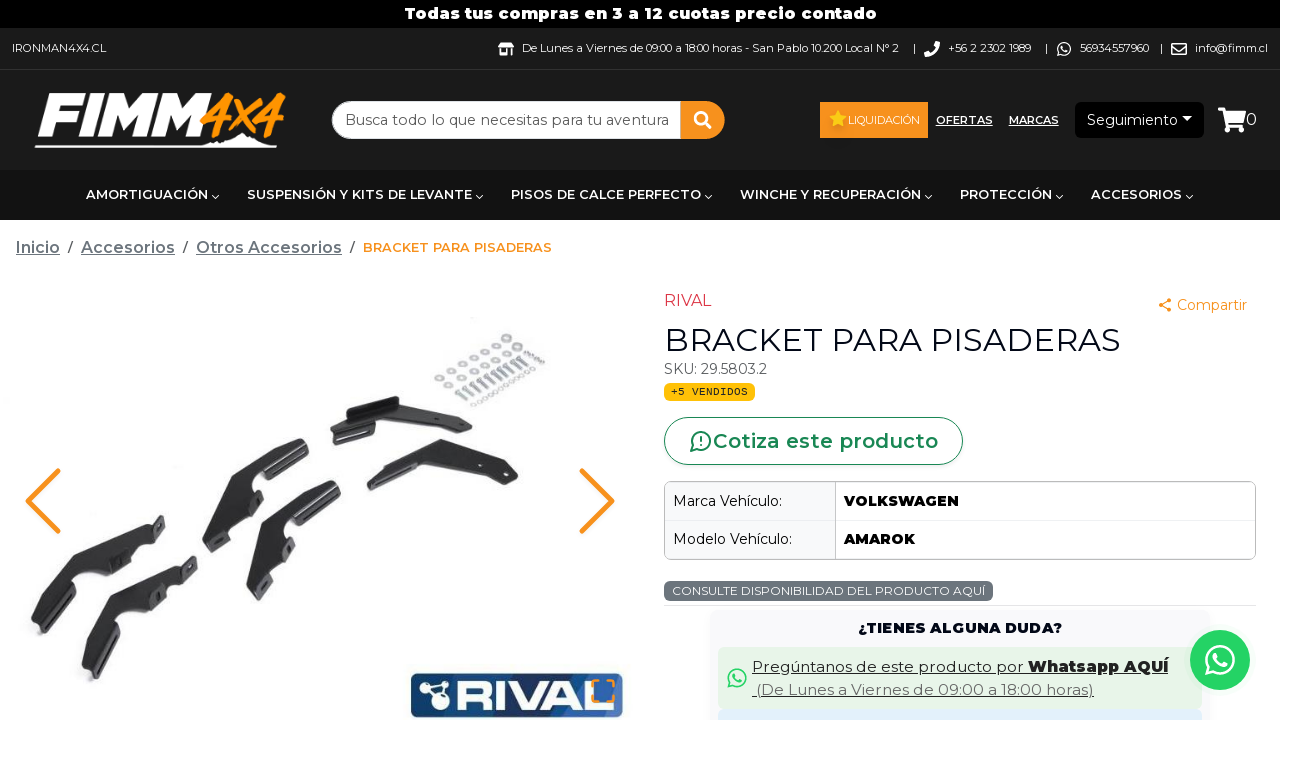

--- FILE ---
content_type: text/html; charset=utf-8
request_url: https://fimm.cl/bracket-para-pisaderas-vw-amarok-rival/67
body_size: 18368
content:
<!DOCTYPE html><html lang="es-CL"><head><meta charSet="utf-8"/><meta name="viewport" content="width=device-width"/><title>BRACKET PARA PISADERAS - RIVAL</title><meta name="description" content="BRACKET PARA PISADERAS de  al mejor precio. La mayor variedad en Otros Accesorios. BRACKET PARA PISADERAS"/><meta name="keywords" content="bracket,para,pisaderas,accesorios,otros"/><meta name="google-site-verification" content="kRBWe0WOnJ7Zs3YIARQ9T9smSKqGVQzhc-CLNqgR1Wk"/><link rel="shortcut icon" href="/comercios/fimm.cl/favicon.ico"/><link rel="canonical" href="https://www.fimm.cl/bracket-para-pisaderas-vw-amarok-rival/67"/><script type="application/ld+json">{"@context":"https://schema.org","@type":"Product","name":"BRACKET PARA PISADERAS","description":"<p style=\"text-align: justify\"><span style=\"color: #333333\">&nbsp;</span><strong><span style=\"font-size: 19px;color: #333333\">KIT DE MONTAJE PISADERAS </span></strong></p><p style=\"text-align: justify\"><span style=\"font-size: 19px;color: #333333\">Están diseñados específicamente para instalarse en conjunto con las pisaderas de duro aluminio recubiertas en goma extra resistente RIVAL 4x4, utilizando los puntos de ajuste originales de cada vehículo, sin dañar la estructura ni ver afectado la seguridad y estética de este. </span></p><p style=\"text-align: justify\"><span style=\"font-size: 19px;color: #333333\">Suficientemente fácil de instalar en casa usando un juego de llaves comunes y llaves / llaves, estimamos que el trabajo completo se puede hacer en tan solo una hora como máximo por un primerizo.&nbsp;</span></p>","sku":"29.5803.2","url":"https://www.fimm.cl/bracket-para-pisaderas/67","offers":{"@type":"Offer","url":"https://www.fimm.cl/bracket-para-pisaderas/67","priceCurrency":"CLP","price":100000,"priceValidUntil":"2026-01-29","availability":"https://schema.org/OutOfStock","itemCondition":"https://schema.org/NewCondition","seller":{"@type":"Organization","name":"fimm.cl"}},"brand":{"@type":"Brand","name":"RIVAL"},"image":"https://assets.altaventa.cl/fimm/f0a7d5a4-ab55-11ea-abbe-f23c917bf389.jpg","category":"Accesorios > Otros Accesorios"}</script><script type="application/ld+json">{"@context":"https://schema.org","@type":"OnlineStore","name":"fimm.cl","url":"https://www.fimm.cl","logo":"https://www.fimm.cl/comercios/fimm.cl/logo.png","contactPoint":{"@type":"ContactPoint","telephone":"+56934557960","contactType":"customer service","availableLanguage":"Spanish"}}</script><script type="application/ld+json">{"@context":"https://schema.org","@type":"WebSite","name":"fimm.cl","url":"https://www.fimm.cl","potentialAction":{"@type":"SearchAction","target":{"@type":"EntryPoint","urlTemplate":"https://www.fimm.cl/busqueda?texto={search_term_string}"},"query-input":"required name=search_term_string"}}</script><link rel="preload" href="https://assets.altaventa.cl/fimm/f0a7d5a4-ab55-11ea-abbe-f23c917bf389.jpg" as="image" fetchpriority="high"/><link rel="preload" href="https://assets.altaventa.cl/fimm/f46cce42-ab55-11ea-abbe-f23c917bf389.jpg" as="image" fetchpriority="high"/><link rel="preload" href="https://assets.altaventa.cl/fimm/0937febe-ab56-11ea-abbe-f23c917bf389.jpg" as="image" fetchpriority="high"/><meta property="og:locale" content="es_CL"/><meta property="og:title" content="BRACKET PARA PISADERAS"/><meta property="og:type" content="product"/><meta property="og:description" content="BRACKET PARA PISADERAS de RIVAL al mejor precio. La mayor variedad en Otros Accesorios. BRACKET PARA PISADERAS"/><meta property="og:url" content="https://www.fimm.cl/bracket-para-pisaderas/67"/><meta property="og:site_name" content="fimm.cl"/><meta property="og:image" content="https://assets.altaventa.cl/fimm/f0a7d5a4-ab55-11ea-abbe-f23c917bf389.jpg"/><meta property="og:image:secure_url" content="https://assets.altaventa.cl/fimm/f0a7d5a4-ab55-11ea-abbe-f23c917bf389.jpg"/><meta property="og:image:alt" content="BRACKET PARA PISADERAS"/><meta name="twitter:image" content="https://assets.altaventa.cl/fimm/f0a7d5a4-ab55-11ea-abbe-f23c917bf389.jpg"/><meta name="twitter:card" content="summary"/><meta name="twitter:url" content="https://www.fimm.cl/bracket-para-pisaderas/67"/><meta name="twitter:domain" content="fimm.cl"/><meta name="twitter:title" content="BRACKET PARA PISADERAS"/><meta name="twitter:description" content="BRACKET PARA PISADERAS de RIVAL al mejor precio. La mayor variedad en Otros Accesorios. BRACKET PARA PISADERAS"/><meta name="next-head-count" content="29"/><link href="/css/base.css" rel="stylesheet"/><link href="/comercios/fimm.cl/style.css?v=1550" rel="stylesheet"/><noscript><img height="1" width="1" style="display:none" src="https://www.facebook.com/tr?id=null&amp;ev=PageView&amp;noscript=1" alt=""/></noscript><link rel="preload" href="/_next/static/css/0b7a729f5b025f7d.css" as="style"/><link rel="stylesheet" href="/_next/static/css/0b7a729f5b025f7d.css" data-n-g=""/><link rel="preload" href="/_next/static/css/7fed67f992c782ce.css" as="style"/><link rel="stylesheet" href="/_next/static/css/7fed67f992c782ce.css" data-n-p=""/><link rel="preload" href="/_next/static/css/6e29a1aad9618b08.css" as="style"/><link rel="stylesheet" href="/_next/static/css/6e29a1aad9618b08.css" data-n-p=""/><noscript data-n-css=""></noscript><script defer="" nomodule="" src="/_next/static/chunks/polyfills-42372ed130431b0a.js"></script><script src="/_next/static/chunks/webpack-8c84be45c8df579d.js" defer=""></script><script src="/_next/static/chunks/framework-945b357d4a851f4b.js" defer=""></script><script src="/_next/static/chunks/main-d165b55c44021fdc.js" defer=""></script><script src="/_next/static/chunks/pages/_app-41bcc08645b700b2.js" defer=""></script><script src="/_next/static/chunks/69480c19-0f8e1d79358063cb.js" defer=""></script><script src="/_next/static/chunks/fea29d9f-91146729f55a5cff.js" defer=""></script><script src="/_next/static/chunks/e21e5bbe-87e6c8525e97d038.js" defer=""></script><script src="/_next/static/chunks/3a17f596-bf87e12d24e1ada7.js" defer=""></script><script src="/_next/static/chunks/cb355538-190a8a155e63bc36.js" defer=""></script><script src="/_next/static/chunks/2e3a845b-04830b62b1b75a9c.js" defer=""></script><script src="/_next/static/chunks/6a4d9673-caa9efe80b3faf68.js" defer=""></script><script src="/_next/static/chunks/ebc70433-4ead6bc45d6784e6.js" defer=""></script><script src="/_next/static/chunks/ee9ce975-8cf1d89a515278e6.js" defer=""></script><script src="/_next/static/chunks/737a5600-ab66d294a7e1ef34.js" defer=""></script><script src="/_next/static/chunks/9357-2195d49353ed4d00.js" defer=""></script><script src="/_next/static/chunks/6635-f1da9626a62ff302.js" defer=""></script><script src="/_next/static/chunks/6259-1835a8f09ecee33a.js" defer=""></script><script src="/_next/static/chunks/9405-0f67ea68f1ec5aab.js" defer=""></script><script src="/_next/static/chunks/4643-c8648914d9f62dfa.js" defer=""></script><script src="/_next/static/chunks/3329-e10c5cb116dd4dbb.js" defer=""></script><script src="/_next/static/chunks/8449-430214d06b13f6a6.js" defer=""></script><script src="/_next/static/chunks/5515-5f3b313a412beba6.js" defer=""></script><script src="/_next/static/chunks/pages/%5Bnombre%5D/%5Bid%5D-fdccf6e9f364d30e.js" defer=""></script><script src="/_next/static/oUL49AI-dTPA0bcJXg-oZ/_buildManifest.js" defer=""></script><script src="/_next/static/oUL49AI-dTPA0bcJXg-oZ/_ssgManifest.js" defer=""></script></head><body><div id="__next"><div class="Toastify"></div><style>#nprogress{pointer-events:none}#nprogress .bar{background:#379fe3;position:fixed;z-index:1600;top: 0;left:0;width:100%;height:3px}#nprogress .peg{display:block;position:absolute;right:0;width:100px;height:100%;box-shadow:0 0 10px #2299DD,0 0 5px #2299DD;opacity:1;-webkit-transform:rotate(3deg) translate(0px,-4px);-ms-transform:rotate(3deg) translate(0px,-4px);transform:rotate(3deg) translate(0px,-4px)}#nprogress .spinner{display:block;position:fixed;z-index:1600;top: 15px;right:15px}#nprogress .spinner-icon{width:18px;height:18px;box-sizing:border-box;border:2px solid transparent;border-top-color:#379fe3;border-left-color:#379fe3;border-radius:50%;-webkit-animation:nprogress-spinner 400ms linear infinite;animation:nprogress-spinner 400ms linear infinite}.nprogress-custom-parent{overflow:hidden;position:relative}.nprogress-custom-parent #nprogress .bar,.nprogress-custom-parent #nprogress .spinner{position:absolute}@-webkit-keyframes nprogress-spinner{0%{-webkit-transform:rotate(0deg)}100%{-webkit-transform:rotate(360deg)}}@keyframes nprogress-spinner{0%{transform:rotate(0deg)}100%{transform:rotate(360deg)}}</style><div id="loading-global" style="display:none"><div id="mask"><div class="loader"></div></div></div><header class="cont_full_header"><div class="Header_cont_header__TPXS2 cont_header container_ancho_completo"><div class="Header_mensaje_fase_beta__dB_v2 mensaje_fase_beta row"><div class="tw-flex tw-flex-row tw-justify-center tw-px-0"><div class="tw-hidden sm:tw-flex tw-text-white tw-font-bold tw-py-0.5">Todas tus compras en 3 a 12 cuotas precio contado</div><div class="group tw-flex tw-overflow-hidden tw-p-2 [--duration:20s] [--gap:1rem] [gap:var(--gap)] tw-flex-row tw-flex-row sm:tw-hidden tw-animate-none tw-text-white tw-font-bold tw-py-0.5"><div class="tw-flex tw-shrink-0 tw-justify-around [gap:var(--gap)] tw-animate-marquee tw-flex-row">Todas tus compras en 3 a 12 cuotas precio contado</div><div class="tw-flex tw-shrink-0 tw-justify-around [gap:var(--gap)] tw-animate-marquee tw-flex-row">Todas tus compras en 3 a 12 cuotas precio contado</div><div class="tw-flex tw-shrink-0 tw-justify-around [gap:var(--gap)] tw-animate-marquee tw-flex-row">Todas tus compras en 3 a 12 cuotas precio contado</div><div class="tw-flex tw-shrink-0 tw-justify-around [gap:var(--gap)] tw-animate-marquee tw-flex-row">Todas tus compras en 3 a 12 cuotas precio contado</div></div></div></div><div class="col"><div class="Header1_cont_header_up__snRcq cont_header_up row"><div class="Header1_cont_contenidos__dXQk_ tw-flex tw-flex-1"><div class="Header1_cont_header_marca__nw2iL tw-relative tw-flex tw-flex-1 tw-mr-16 tw-uppercase"><a class="Header1_link___wwCb" href="https://ironman4x4.cl" target="_blank" rel="noreferrer">ironman4x4.cl</a></div><div class="Header1_cont_header_contactos__vPewg cont_header_contactos tw-flex-shrink"><div class="Header1_cont_header_horario__PAUPm"><svg stroke="currentColor" fill="currentColor" stroke-width="0" viewBox="0 0 640 512" class="Header1_icon_header_contactos__VhddT icon_header_contactos" height="1em" width="1em" xmlns="http://www.w3.org/2000/svg"><path d="M320 384H128V224H64v256c0 17.7 14.3 32 32 32h256c17.7 0 32-14.3 32-32V224h-64v160zm314.6-241.8l-85.3-128c-6-8.9-16-14.2-26.7-14.2H117.4c-10.7 0-20.7 5.3-26.6 14.2l-85.3 128c-14.2 21.3 1 49.8 26.6 49.8H608c25.5 0 40.7-28.5 26.6-49.8zM512 496c0 8.8 7.2 16 16 16h32c8.8 0 16-7.2 16-16V224h-64v272z"></path></svg>De Lunes a Viernes de 09:00 a 18:00 horas<!-- --> - <!-- -->San Pablo 10.200 Local N° 2<!-- -->  |</div><div class="Header1_cont_header_telefono1___f2P5"><svg stroke="currentColor" fill="currentColor" stroke-width="0" viewBox="0 0 512 512" class="Header1_icon_header_contactos__VhddT icon_header_contactos" height="1em" width="1em" xmlns="http://www.w3.org/2000/svg"><path d="M493.4 24.6l-104-24c-11.3-2.6-22.9 3.3-27.5 13.9l-48 112c-4.2 9.8-1.4 21.3 6.9 28l60.6 49.6c-36 76.7-98.9 140.5-177.2 177.2l-49.6-60.6c-6.8-8.3-18.2-11.1-28-6.9l-112 48C3.9 366.5-2 378.1.6 389.4l24 104C27.1 504.2 36.7 512 48 512c256.1 0 464-207.5 464-464 0-11.2-7.7-20.9-18.6-23.4z"></path></svg>+56 2 2302 1989<!-- -->  |</div><svg stroke="currentColor" fill="currentColor" stroke-width="0" viewBox="0 0 448 512" class="Header1_icon_header_contactos__VhddT icon_header_contactos" height="1em" width="1em" xmlns="http://www.w3.org/2000/svg"><path d="M380.9 97.1C339 55.1 283.2 32 223.9 32c-122.4 0-222 99.6-222 222 0 39.1 10.2 77.3 29.6 111L0 480l117.7-30.9c32.4 17.7 68.9 27 106.1 27h.1c122.3 0 224.1-99.6 224.1-222 0-59.3-25.2-115-67.1-157zm-157 341.6c-33.2 0-65.7-8.9-94-25.7l-6.7-4-69.8 18.3L72 359.2l-4.4-7c-18.5-29.4-28.2-63.3-28.2-98.2 0-101.7 82.8-184.5 184.6-184.5 49.3 0 95.6 19.2 130.4 54.1 34.8 34.9 56.2 81.2 56.1 130.5 0 101.8-84.9 184.6-186.6 184.6zm101.2-138.2c-5.5-2.8-32.8-16.2-37.9-18-5.1-1.9-8.8-2.8-12.5 2.8-3.7 5.6-14.3 18-17.6 21.8-3.2 3.7-6.5 4.2-12 1.4-32.6-16.3-54-29.1-75.5-66-5.7-9.8 5.7-9.1 16.3-30.3 1.8-3.7.9-6.9-.5-9.7-1.4-2.8-12.5-30.1-17.1-41.2-4.5-10.8-9.1-9.3-12.5-9.5-3.2-.2-6.9-.2-10.6-.2-3.7 0-9.7 1.4-14.8 6.9-5.1 5.6-19.4 19-19.4 46.3 0 27.3 19.9 53.7 22.6 57.4 2.8 3.7 39.1 59.7 94.8 83.8 35.2 15.2 49 16.5 66.6 13.9 10.7-1.6 32.8-13.4 37.4-26.4 4.6-13 4.6-24.1 3.2-26.4-1.3-2.5-5-3.9-10.5-6.6z"></path></svg><a class="Header1_whatsapp_contacto__oAwBD whatsapp_contacto" href="https://api.whatsapp.com/send?phone=56934557960" target="_blank" rel="noreferrer">56934557960</a> |<span class="tw-hidden sm:tw-inline"><svg stroke="currentColor" fill="currentColor" stroke-width="0" viewBox="0 0 512 512" class="Header1_icon_header_contactos__VhddT icon_header_contactos" height="1em" width="1em" xmlns="http://www.w3.org/2000/svg"><path d="M464 64H48C21.49 64 0 85.49 0 112v288c0 26.51 21.49 48 48 48h416c26.51 0 48-21.49 48-48V112c0-26.51-21.49-48-48-48zm0 48v40.805c-22.422 18.259-58.168 46.651-134.587 106.49-16.841 13.247-50.201 45.072-73.413 44.701-23.208.375-56.579-31.459-73.413-44.701C106.18 199.465 70.425 171.067 48 152.805V112h416zM48 400V214.398c22.914 18.251 55.409 43.862 104.938 82.646 21.857 17.205 60.134 55.186 103.062 54.955 42.717.231 80.509-37.199 103.053-54.947 49.528-38.783 82.032-64.401 104.947-82.653V400H48z"></path></svg><a href="/cdn-cgi/l/email-protection" class="__cf_email__" data-cfemail="066f68606946606f6b6b28656a">[email&#160;protected]</a></span></div></div></div></div><div class="Header_cont_header_down__ffCb3 cont_header_down row"><div class="Header_cont_header_logo__LfTcf cont_header_logo col-lg-3 col-md-3 col-sm-12"><div class="Header_menu_mobile__eFohN menu_mobile"><label class="Header_cont_header_btn__A_sXL cont_header_btn"><svg stroke="currentColor" fill="currentColor" stroke-width="0" viewBox="0 0 16 16" class="Header_logo_back__vdmAk" height="1em" width="1em" xmlns="http://www.w3.org/2000/svg"><path fill-rule="evenodd" d="M11.354 1.646a.5.5 0 0 1 0 .708L5.707 8l5.647 5.646a.5.5 0 0 1-.708.708l-6-6a.5.5 0 0 1 0-.708l6-6a.5.5 0 0 1 .708 0"></path></svg></label><button type="button" class="MobileMenu_btn_mobile_menu__2SWav btn_mobile_menu btn btn-danger"><svg stroke="currentColor" fill="currentColor" stroke-width="0" viewBox="0 0 512 512" height="1em" width="1em" xmlns="http://www.w3.org/2000/svg"><path d="M64 384h384v-42.666H64V384zm0-106.666h384v-42.667H64v42.667zM64 128v42.665h384V128H64z"></path></svg></button></div><div class="Header_logo_header__bA3bK logo_header"><a href="/"><img alt="logo" src="https://av3api.altaventa.cl/fimm.cl/api2/b2c/statics/ecommerce/fimm.cl/logos/logo.png" class="Header_logo__0BY1u logo"/></a></div></div><div class="col-lg-4 col-md-5 col-sm-12"></div><div class="!tw-px-0 col-lg-3 col-md-3 col-sm-12"><div class="BotonOfertas_cont_boton_ofertas__MuG_l cont_boton_ofertas !tw-p-0"><div role="group" class="BotonOfertas_botones__3YQ4t botones tw-flex tw-flex-row tw-items-center tw-flex-wrap tw-justify-center [&amp;&gt;a]:!tw-text-[11px] btn-group"><a class="BotonOfertas_boton_ofertas__eQq2A boton_liquidacion tw-flex tw-flex-row tw-gap-1 tw-items-center tw-min-h-9 !tw-px-2" href="/liquidacion"><svg stroke="currentColor" fill="currentColor" stroke-width="0" viewBox="0 0 1024 1024" class="tw-mb-0.5 tw-text-yellow-400 tw-drop-shadow-lg" height="20" width="20" xmlns="http://www.w3.org/2000/svg"><path d="M908.1 353.1l-253.9-36.9L540.7 86.1c-3.1-6.3-8.2-11.4-14.5-14.5-15.8-7.8-35-1.3-42.9 14.5L369.8 316.2l-253.9 36.9c-7 1-13.4 4.3-18.3 9.3a32.05 32.05 0 0 0 .6 45.3l183.7 179.1-43.4 252.9a31.95 31.95 0 0 0 46.4 33.7L512 754l227.1 119.4c6.2 3.3 13.4 4.4 20.3 3.2 17.4-3 29.1-19.5 26.1-36.9l-43.4-252.9 183.7-179.1c5-4.9 8.3-11.3 9.3-18.3 2.7-17.5-9.5-33.7-27-36.3z"></path></svg>Liquidación</a><a class="BotonOfertas_boton_ofertas__eQq2A boton_ofertas tw-flex tw-flex-row tw-gap-1 tw-items-center tw-min-h-9 !tw-px-2" href="/ofertas">Ofertas</a><a class="BotonOfertas_boton_ofertas__eQq2A boton_ofertas tw-flex tw-flex-row tw-gap-1 tw-items-center tw-min-h-9 !tw-px-2" href="/marcas">Marcas</a></div></div></div><div class="Header_cont_carrito_compra__FEw1Q cont_carrito_compra col-lg-2 col-md-2 col-sm-12"><div class="dropdown-center"><button type="button" id="dropdown-basic-login" aria-expanded="false" class="BotonLogin_ingresa_usuario__5F9v6 ingresa_usuario dropdown-toggle btn btn-danger"><div style="display:inline-block"><svg stroke="currentColor" fill="currentColor" stroke-width="0" viewBox="0 0 448 512" style="font-size:20px;max-wdith:20px;max-height:20px" class="d-md-none d-lg-none login_icon" height="1em" width="1em" xmlns="http://www.w3.org/2000/svg"><path d="M224 256c70.7 0 128-57.3 128-128S294.7 0 224 0 96 57.3 96 128s57.3 128 128 128zm89.6 32h-16.7c-22.2 10.2-46.9 16-72.9 16s-50.6-5.8-72.9-16h-16.7C60.2 288 0 348.2 0 422.4V464c0 26.5 21.5 48 48 48h352c26.5 0 48-21.5 48-48v-41.6c0-74.2-60.2-134.4-134.4-134.4z"></path></svg><span class="d-none d-sm-block tw-text-sm">Seguimiento</span></div></button></div></div></div></div><div><nav aria-label="Main" data-orientation="horizontal" dir="ltr" class="NewMenu_navigation_menu_root__qqH1T navigation-menu-root"><div class="NewMenu_navigation_container__LhHcY navigation_container container"><div dir="ltr" class="NewMenuContainer_ScrollAreaRoot__qpfqt" style="position:relative;--radix-scroll-area-corner-width:0px;--radix-scroll-area-corner-height:0px"><style>[data-radix-scroll-area-viewport]{scrollbar-width:none;-ms-overflow-style:none;-webkit-overflow-scrolling:touch;}[data-radix-scroll-area-viewport]::-webkit-scrollbar{display:none}</style><div data-radix-scroll-area-viewport="" class="NewMenuContainer_ScrollAreaViewport__9Dyoz" style="overflow-x:hidden;overflow-y:hidden"><div style="min-width:100%;display:table"><div style="position:relative"><ul data-orientation="horizontal" class="NewMenu_navigation_menu_list__x91_n" dir="ltr"><li><button id="radix-:Rif6:-trigger-radix-:R1cbif6:" data-state="closed" aria-expanded="false" aria-controls="radix-:Rif6:-content-radix-:R1cbif6:" class="NewMenu_navigation_menu_trigger__uBFeT" data-radix-collection-item="">Amortiguación<svg width="15" height="15" viewBox="0 0 15 15" fill="none" xmlns="http://www.w3.org/2000/svg" class="NewMenu_caret_down__RzvR1" aria-hidden="true"><path d="M4.18179 6.18181C4.35753 6.00608 4.64245 6.00608 4.81819 6.18181L7.49999 8.86362L10.1818 6.18181C10.3575 6.00608 10.6424 6.00608 10.8182 6.18181C10.9939 6.35755 10.9939 6.64247 10.8182 6.81821L7.81819 9.81821C7.73379 9.9026 7.61934 9.95001 7.49999 9.95001C7.38064 9.95001 7.26618 9.9026 7.18179 9.81821L4.18179 6.81821C4.00605 6.64247 4.00605 6.35755 4.18179 6.18181Z" fill="currentColor" fill-rule="evenodd" clip-rule="evenodd"></path></svg></button></li><li><button id="radix-:Rif6:-trigger-radix-:R2cbif6:" data-state="closed" aria-expanded="false" aria-controls="radix-:Rif6:-content-radix-:R2cbif6:" class="NewMenu_navigation_menu_trigger__uBFeT" data-radix-collection-item="">Suspensión y Kits de Levante<svg width="15" height="15" viewBox="0 0 15 15" fill="none" xmlns="http://www.w3.org/2000/svg" class="NewMenu_caret_down__RzvR1" aria-hidden="true"><path d="M4.18179 6.18181C4.35753 6.00608 4.64245 6.00608 4.81819 6.18181L7.49999 8.86362L10.1818 6.18181C10.3575 6.00608 10.6424 6.00608 10.8182 6.18181C10.9939 6.35755 10.9939 6.64247 10.8182 6.81821L7.81819 9.81821C7.73379 9.9026 7.61934 9.95001 7.49999 9.95001C7.38064 9.95001 7.26618 9.9026 7.18179 9.81821L4.18179 6.81821C4.00605 6.64247 4.00605 6.35755 4.18179 6.18181Z" fill="currentColor" fill-rule="evenodd" clip-rule="evenodd"></path></svg></button></li><li><button id="radix-:Rif6:-trigger-radix-:R3cbif6:" data-state="closed" aria-expanded="false" aria-controls="radix-:Rif6:-content-radix-:R3cbif6:" class="NewMenu_navigation_menu_trigger__uBFeT" data-radix-collection-item="">Pisos de Calce Perfecto<svg width="15" height="15" viewBox="0 0 15 15" fill="none" xmlns="http://www.w3.org/2000/svg" class="NewMenu_caret_down__RzvR1" aria-hidden="true"><path d="M4.18179 6.18181C4.35753 6.00608 4.64245 6.00608 4.81819 6.18181L7.49999 8.86362L10.1818 6.18181C10.3575 6.00608 10.6424 6.00608 10.8182 6.18181C10.9939 6.35755 10.9939 6.64247 10.8182 6.81821L7.81819 9.81821C7.73379 9.9026 7.61934 9.95001 7.49999 9.95001C7.38064 9.95001 7.26618 9.9026 7.18179 9.81821L4.18179 6.81821C4.00605 6.64247 4.00605 6.35755 4.18179 6.18181Z" fill="currentColor" fill-rule="evenodd" clip-rule="evenodd"></path></svg></button></li><li><button id="radix-:Rif6:-trigger-radix-:R4cbif6:" data-state="closed" aria-expanded="false" aria-controls="radix-:Rif6:-content-radix-:R4cbif6:" class="NewMenu_navigation_menu_trigger__uBFeT" data-radix-collection-item="">Winche y Recuperación<svg width="15" height="15" viewBox="0 0 15 15" fill="none" xmlns="http://www.w3.org/2000/svg" class="NewMenu_caret_down__RzvR1" aria-hidden="true"><path d="M4.18179 6.18181C4.35753 6.00608 4.64245 6.00608 4.81819 6.18181L7.49999 8.86362L10.1818 6.18181C10.3575 6.00608 10.6424 6.00608 10.8182 6.18181C10.9939 6.35755 10.9939 6.64247 10.8182 6.81821L7.81819 9.81821C7.73379 9.9026 7.61934 9.95001 7.49999 9.95001C7.38064 9.95001 7.26618 9.9026 7.18179 9.81821L4.18179 6.81821C4.00605 6.64247 4.00605 6.35755 4.18179 6.18181Z" fill="currentColor" fill-rule="evenodd" clip-rule="evenodd"></path></svg></button></li><li><button id="radix-:Rif6:-trigger-radix-:R5cbif6:" data-state="closed" aria-expanded="false" aria-controls="radix-:Rif6:-content-radix-:R5cbif6:" class="NewMenu_navigation_menu_trigger__uBFeT" data-radix-collection-item="">Protección<svg width="15" height="15" viewBox="0 0 15 15" fill="none" xmlns="http://www.w3.org/2000/svg" class="NewMenu_caret_down__RzvR1" aria-hidden="true"><path d="M4.18179 6.18181C4.35753 6.00608 4.64245 6.00608 4.81819 6.18181L7.49999 8.86362L10.1818 6.18181C10.3575 6.00608 10.6424 6.00608 10.8182 6.18181C10.9939 6.35755 10.9939 6.64247 10.8182 6.81821L7.81819 9.81821C7.73379 9.9026 7.61934 9.95001 7.49999 9.95001C7.38064 9.95001 7.26618 9.9026 7.18179 9.81821L4.18179 6.81821C4.00605 6.64247 4.00605 6.35755 4.18179 6.18181Z" fill="currentColor" fill-rule="evenodd" clip-rule="evenodd"></path></svg></button></li><li><button id="radix-:Rif6:-trigger-radix-:R6cbif6:" data-state="closed" aria-expanded="false" aria-controls="radix-:Rif6:-content-radix-:R6cbif6:" class="NewMenu_navigation_menu_trigger__uBFeT" data-radix-collection-item="">Accesorios<svg width="15" height="15" viewBox="0 0 15 15" fill="none" xmlns="http://www.w3.org/2000/svg" class="NewMenu_caret_down__RzvR1" aria-hidden="true"><path d="M4.18179 6.18181C4.35753 6.00608 4.64245 6.00608 4.81819 6.18181L7.49999 8.86362L10.1818 6.18181C10.3575 6.00608 10.6424 6.00608 10.8182 6.18181C10.9939 6.35755 10.9939 6.64247 10.8182 6.81821L7.81819 9.81821C7.73379 9.9026 7.61934 9.95001 7.49999 9.95001C7.38064 9.95001 7.26618 9.9026 7.18179 9.81821L4.18179 6.81821C4.00605 6.64247 4.00605 6.35755 4.18179 6.18181Z" fill="currentColor" fill-rule="evenodd" clip-rule="evenodd"></path></svg></button></li><li><button id="radix-:Rif6:-trigger-radix-:R7cbif6:" data-state="closed" aria-expanded="false" aria-controls="radix-:Rif6:-content-radix-:R7cbif6:" class="NewMenu_navigation_menu_trigger__uBFeT" data-radix-collection-item="">Frenos<svg width="15" height="15" viewBox="0 0 15 15" fill="none" xmlns="http://www.w3.org/2000/svg" class="NewMenu_caret_down__RzvR1" aria-hidden="true"><path d="M4.18179 6.18181C4.35753 6.00608 4.64245 6.00608 4.81819 6.18181L7.49999 8.86362L10.1818 6.18181C10.3575 6.00608 10.6424 6.00608 10.8182 6.18181C10.9939 6.35755 10.9939 6.64247 10.8182 6.81821L7.81819 9.81821C7.73379 9.9026 7.61934 9.95001 7.49999 9.95001C7.38064 9.95001 7.26618 9.9026 7.18179 9.81821L4.18179 6.81821C4.00605 6.64247 4.00605 6.35755 4.18179 6.18181Z" fill="currentColor" fill-rule="evenodd" clip-rule="evenodd"></path></svg></button></li><li><button id="radix-:Rif6:-trigger-radix-:R8cbif6:" data-state="closed" aria-expanded="false" aria-controls="radix-:Rif6:-content-radix-:R8cbif6:" class="NewMenu_navigation_menu_trigger__uBFeT" data-radix-collection-item="">Llantas y Neumáticos<svg width="15" height="15" viewBox="0 0 15 15" fill="none" xmlns="http://www.w3.org/2000/svg" class="NewMenu_caret_down__RzvR1" aria-hidden="true"><path d="M4.18179 6.18181C4.35753 6.00608 4.64245 6.00608 4.81819 6.18181L7.49999 8.86362L10.1818 6.18181C10.3575 6.00608 10.6424 6.00608 10.8182 6.18181C10.9939 6.35755 10.9939 6.64247 10.8182 6.81821L7.81819 9.81821C7.73379 9.9026 7.61934 9.95001 7.49999 9.95001C7.38064 9.95001 7.26618 9.9026 7.18179 9.81821L4.18179 6.81821C4.00605 6.64247 4.00605 6.35755 4.18179 6.18181Z" fill="currentColor" fill-rule="evenodd" clip-rule="evenodd"></path></svg></button></li></ul></div></div></div></div></div><div class="NewMenu_viewport_position__Gj5I4"><div class="NewMenu_navigation_menu_container__Fa6c7 container"></div></div></nav></div></header><div><div><div id="comienzo-productos"><nav aria-label="breadcrumb" class="Producto_header_categoria__oqLVK header_categoria !tw-m-3 !tw-mb-0 [&amp;&gt;ol]:tw-m-0 !tw-text-sm [&amp;_*]:!tw-text-sm sm:!tw-m-4 sm:!tw-text-base sm:[&amp;_*]:!tw-text-base"><ol itemscope="" itemType="https://schema.org/BreadcrumbList" class="breadcrumb"><li itemProp="itemListElement" itemscope="" itemType="https://schema.org/ListItem" class="breadcrumb-item Producto_inicio__HeD3V"><a itemProp="item" href="/"><span itemProp="name">Inicio</span><meta itemProp="position" content="1"/></a></li><li itemProp="itemListElement" itemscope="" itemType="https://schema.org/ListItem" class="breadcrumb-item Producto_categorias_breadcumb__EwHAW categorias_breadcumb"><a itemProp="item" href="/accesorios/categoria/98"><span itemProp="name">Accesorios</span><meta itemProp="position" content="2"/></a></li><li itemProp="itemListElement" itemscope="" itemType="https://schema.org/ListItem" class="breadcrumb-item Producto_categorias_breadcumb__EwHAW categorias_breadcumb"><a itemProp="item" href="/otros-accesorios/categoria/103"><span itemProp="name">Otros Accesorios</span><meta itemProp="position" content="3"/></a></li><li class="breadcrumb-item producto_breadcrumb_active active" aria-current="page">BRACKET PARA PISADERAS</li></ol></nav></div></div><div class="Producto_cont_producto__IjMDA cont_producto row"><div class="col-lg-6 col-md-6 col-sm-12"><div class="tw-sticky tw-top-4"><div class="Producto_cont_imagen__dxqgP cont_imagen"><div class="image-gallery" aria-live="polite"><div class="image-gallery-content  image-gallery-thumbnails-bottom"><div class="image-gallery-slide-wrapper  image-gallery-thumbnails-bottom"><button type="button" class="image-gallery-icon image-gallery-left-nav" aria-label="Previous Slide"><svg class="image-gallery-svg" xmlns="http://www.w3.org/2000/svg" viewBox="6 0 12 24" fill="none" stroke="currentColor" stroke-width="1" stroke-linecap="round" stroke-linejoin="round"><polyline points="15 18 9 12 15 6"></polyline></svg></button><button type="button" class="image-gallery-icon image-gallery-right-nav" aria-label="Next Slide"><svg class="image-gallery-svg" xmlns="http://www.w3.org/2000/svg" viewBox="6 0 12 24" fill="none" stroke="currentColor" stroke-width="1" stroke-linecap="round" stroke-linejoin="round"><polyline points="9 18 15 12 9 6"></polyline></svg></button><div class="image-gallery-swipe"><div class="image-gallery-slides"><div aria-label="Go to Slide 1" tabindex="-1" class="image-gallery-slide  image-gallery-center " style="display:inherit;-webkit-transform:translate3d(0%, 0, 0);-moz-transform:translate3d(0%, 0, 0);-ms-transform:translate3d(0%, 0, 0);-o-transform:translate3d(0%, 0, 0);transform:translate3d(0%, 0, 0)" role="button"><div class="position-relative" style="height:100%"><div style="position:relative;width:100%;height:100%"><img data-loaded="false" alt="BRACKET PARA PISADERAS" fetchpriority="high" width="1280" height="1280" decoding="async" data-nimg="1" class="advanced-image_image__LtlvK" style="color:transparent;object-fit:contain;width:100%;height:100%" src="https://assets.altaventa.cl/fimm/f0a7d5a4-ab55-11ea-abbe-f23c917bf389.jpg"/></div><div class="top-0 position-absolute end-0 attributes-badges"><div class="hstack gap-2"></div></div></div></div><div aria-label="Go to Slide 2" tabindex="-1" class="image-gallery-slide  image-gallery-right " style="display:inherit;-webkit-transform:translate3d(100%, 0, 0);-moz-transform:translate3d(100%, 0, 0);-ms-transform:translate3d(100%, 0, 0);-o-transform:translate3d(100%, 0, 0);transform:translate3d(100%, 0, 0)" role="button"><div class="position-relative" style="height:100%"><div style="position:relative;width:100%;height:100%"><img data-loaded="false" alt="BRACKET PARA PISADERAS" fetchpriority="high" width="1280" height="1280" decoding="async" data-nimg="1" class="advanced-image_image__LtlvK" style="color:transparent;object-fit:contain;width:100%;height:100%" src="https://assets.altaventa.cl/fimm/f46cce42-ab55-11ea-abbe-f23c917bf389.jpg"/></div><div class="top-0 position-absolute end-0 attributes-badges"><div class="hstack gap-2"></div></div></div></div><div aria-label="Go to Slide 3" tabindex="-1" class="image-gallery-slide  " style="display:inherit;-webkit-transform:translate3d(200%, 0, 0);-moz-transform:translate3d(200%, 0, 0);-ms-transform:translate3d(200%, 0, 0);-o-transform:translate3d(200%, 0, 0);transform:translate3d(200%, 0, 0)" role="button"><div style="height:100%"></div></div><div aria-label="Go to Slide 4" tabindex="-1" class="image-gallery-slide  " style="display:inherit;-webkit-transform:translate3d(300%, 0, 0);-moz-transform:translate3d(300%, 0, 0);-ms-transform:translate3d(300%, 0, 0);-o-transform:translate3d(300%, 0, 0);transform:translate3d(300%, 0, 0)" role="button"><div style="height:100%"></div></div><div aria-label="Go to Slide 5" tabindex="-1" class="image-gallery-slide  " style="display:inherit;-webkit-transform:translate3d(400%, 0, 0);-moz-transform:translate3d(400%, 0, 0);-ms-transform:translate3d(400%, 0, 0);-o-transform:translate3d(400%, 0, 0);transform:translate3d(400%, 0, 0)" role="button"><div style="height:100%"></div></div><div aria-label="Go to Slide 6" tabindex="-1" class="image-gallery-slide  image-gallery-left " style="display:inherit;-webkit-transform:translate3d(-100%, 0, 0);-moz-transform:translate3d(-100%, 0, 0);-ms-transform:translate3d(-100%, 0, 0);-o-transform:translate3d(-100%, 0, 0);transform:translate3d(-100%, 0, 0)" role="button"><div class="position-relative" style="height:100%"><div style="position:relative;width:100%;height:100%"><img data-loaded="false" alt="BRACKET PARA PISADERAS" fetchpriority="high" width="1280" height="1280" decoding="async" data-nimg="1" class="advanced-image_image__LtlvK" style="color:transparent;object-fit:contain;width:100%;height:100%" src="https://assets.altaventa.cl/fimm/0937febe-ab56-11ea-abbe-f23c917bf389.jpg"/></div><div class="top-0 position-absolute end-0 attributes-badges"><div class="hstack gap-2"></div></div></div></div></div></div><button type="button" class="image-gallery-icon image-gallery-fullscreen-button" aria-label="Open Fullscreen"><svg class="image-gallery-svg" xmlns="http://www.w3.org/2000/svg" viewBox="0 0 24 24" fill="none" stroke="currentColor" stroke-width="2" stroke-linecap="round" stroke-linejoin="round"><path d="M8 3H5a2 2 0 0 0-2 2v3m18 0V5a2 2 0 0 0-2-2h-3m0 18h3a2 2 0 0 0 2-2v-3M3 16v3a2 2 0 0 0 2 2h3"></path></svg></button></div><div class="image-gallery-thumbnails-wrapper  image-gallery-thumbnails-bottom thumbnails-swipe-horizontal"><div class="image-gallery-thumbnails"><nav class="image-gallery-thumbnails-container" style="-webkit-transform:translate3d(0px, 0, 0);-moz-transform:translate3d(0px, 0, 0);-ms-transform:translate3d(0px, 0, 0);-o-transform:translate3d(0px, 0, 0);transform:translate3d(0px, 0, 0);transition:all 450ms ease-out" aria-label="Thumbnail Navigation"><button type="button" tabindex="0" aria-pressed="true" aria-label="Go to Slide 1" class="image-gallery-thumbnail active"><div class="image-gallery-thumbnail-inner "><div style="position:relative;width:100%;height:100%"><img data-loaded="false" alt="Miniatura BRACKET PARA PISADERAS" loading="lazy" width="100" height="100" decoding="async" data-nimg="1" class="advanced-image_image__LtlvK" style="color:transparent;object-fit:contain;width:100%;height:100%" src="https://assets.altaventa.cl/fimm/f0a7d5a4-ab55-11ea-abbe-f23c917bf389.jpg"/></div></div></button><button type="button" tabindex="0" aria-pressed="false" aria-label="Go to Slide 2" class="image-gallery-thumbnail"><div class="image-gallery-thumbnail-inner "><div style="position:relative;width:100%;height:100%"><img data-loaded="false" alt="Miniatura BRACKET PARA PISADERAS" loading="lazy" width="100" height="100" decoding="async" data-nimg="1" class="advanced-image_image__LtlvK" style="color:transparent;object-fit:contain;width:100%;height:100%" src="https://assets.altaventa.cl/fimm/f46cce42-ab55-11ea-abbe-f23c917bf389.jpg"/></div></div></button><button type="button" tabindex="0" aria-pressed="false" aria-label="Go to Slide 3" class="image-gallery-thumbnail"><div class="image-gallery-thumbnail-inner "><div style="position:relative;width:100%;height:100%"><img data-loaded="false" alt="Miniatura BRACKET PARA PISADERAS" loading="lazy" width="100" height="100" decoding="async" data-nimg="1" class="advanced-image_image__LtlvK" style="color:transparent;object-fit:contain;width:100%;height:100%" src="https://assets.altaventa.cl/fimm/fcc884e6-ab55-11ea-abbe-f23c917bf389.jpg"/></div></div></button><button type="button" tabindex="0" aria-pressed="false" aria-label="Go to Slide 4" class="image-gallery-thumbnail"><div class="image-gallery-thumbnail-inner "><div style="position:relative;width:100%;height:100%"><img data-loaded="false" alt="Miniatura BRACKET PARA PISADERAS" loading="lazy" width="100" height="100" decoding="async" data-nimg="1" class="advanced-image_image__LtlvK" style="color:transparent;object-fit:contain;width:100%;height:100%" src="https://assets.altaventa.cl/fimm/00d61896-ab56-11ea-abbe-f23c917bf389.jpg"/></div></div></button><button type="button" tabindex="0" aria-pressed="false" aria-label="Go to Slide 5" class="image-gallery-thumbnail"><div class="image-gallery-thumbnail-inner "><div style="position:relative;width:100%;height:100%"><img data-loaded="false" alt="Miniatura BRACKET PARA PISADERAS" loading="lazy" width="100" height="100" decoding="async" data-nimg="1" class="advanced-image_image__LtlvK" style="color:transparent;object-fit:contain;width:100%;height:100%" src="https://assets.altaventa.cl/fimm/04b75362-ab56-11ea-abbe-f23c917bf389.jpg"/></div></div></button><button type="button" tabindex="0" aria-pressed="false" aria-label="Go to Slide 6" class="image-gallery-thumbnail"><div class="image-gallery-thumbnail-inner "><div style="position:relative;width:100%;height:100%"><img data-loaded="false" alt="Miniatura BRACKET PARA PISADERAS" loading="lazy" width="100" height="100" decoding="async" data-nimg="1" class="advanced-image_image__LtlvK" style="color:transparent;object-fit:contain;width:100%;height:100%" src="https://assets.altaventa.cl/fimm/0937febe-ab56-11ea-abbe-f23c917bf389.jpg"/></div></div></button></nav></div></div></div></div></div></div></div><div id="cont_info_producto" class="Producto_cont_info_producto__AL50V tw-py-3 px-2 px-sm-4 sm:tw-my-4 my-md-0 col-lg-6 col-md-6 col-sm-12"><div class="vstack gap-1"><div class="flex-row flex-wrap d-flex justify-content-between"><div class="mb-2"><a class="text-decoration-none text-danger fw-medium brand-name" href="/rival/marca/38">RIVAL</a></div></div><h1 class="mb-0 fs-2">BRACKET PARA PISADERAS</h1><div class="tw-flex tw-flex-row tw-gap-5 sm:tw-flex-col sm:tw-items-start sm:tw-gap-1"><p class="m-0 small text-muted">SKU: <span>29.5803.2</span></p><div class="small"><span class="text-uppercase fw-medium font-monospace badge text-dark bg-warning">+5 Vendidos</span></div></div><div class="mt-3 fs-2 lh-sm"><div><div class="d-grid d-sm-inline-block"><button type="button" aria-label="Cotiza este producto por WhatsApp" class="rounded-pill px-4 py-2 d-inline-flex align-items-center gap-2 shadow-sm btn btn-outline-success btn-lg"><svg xmlns="http://www.w3.org/2000/svg" width="24" height="24" viewBox="0 0 24 24" fill="none" stroke="currentColor" stroke-width="2" stroke-linecap="round" stroke-linejoin="round" class="lucide lucide-message-circle-warning fs-5"><path d="M7.9 20A9 9 0 1 0 4 16.1L2 22Z"></path><path d="M12 8v4"></path><path d="M12 16h.01"></path></svg><span class="fw-semibold">Cotiza este producto</span></button></div></div></div><div></div><div class="my-3"></div><h5 class="my-1"><span style="cursor:pointer" class="fw-normal badge bg-secondary">CONSULTE DISPONIBILIDAD DEL PRODUCTO AQUÍ</span></h5><hr class="my-0 mb-6"/><div class="my-1"><div class="Producto_cont_dudas__05Esq" style="padding:0.5rem 0.5rem;border-radius:8px;background:#f9f9fb;box-shadow:0 2px 12px rgba(0,0,0,0.03);max-width:500px;margin:0 auto"><p style="font-weight:700;font-size:0.9rem;margin-bottom:0.5rem;letter-spacing:.01em;text-align:center">¿TIENES ALGUNA DUDA?</p><div style="display:flex;flex-direction:column;gap:0.50rem"><div style="display:flex;align-items:center;gap:0.5rem;background:#e8f5e9;border-radius:6px;padding:0.5rem 0.5rem;cursor:pointer;transition:background 0.2s" tabindex="0" role="button" aria-label="Pregúntanos por Whatsapp"><svg stroke="currentColor" fill="currentColor" stroke-width="0" viewBox="0 0 448 512" style="color:#25D366;min-width:22px;min-height:22px" height="22" width="22" xmlns="http://www.w3.org/2000/svg"><path d="M380.9 97.1C339 55.1 283.2 32 223.9 32c-122.4 0-222 99.6-222 222 0 39.1 10.2 77.3 29.6 111L0 480l117.7-30.9c32.4 17.7 68.9 27 106.1 27h.1c122.3 0 224.1-99.6 224.1-222 0-59.3-25.2-115-67.1-157zm-157 341.6c-33.2 0-65.7-8.9-94-25.7l-6.7-4-69.8 18.3L72 359.2l-4.4-7c-18.5-29.4-28.2-63.3-28.2-98.2 0-101.7 82.8-184.5 184.6-184.5 49.3 0 95.6 19.2 130.4 54.1 34.8 34.9 56.2 81.2 56.1 130.5 0 101.8-84.9 184.6-186.6 184.6zm101.2-138.2c-5.5-2.8-32.8-16.2-37.9-18-5.1-1.9-8.8-2.8-12.5 2.8-3.7 5.6-14.3 18-17.6 21.8-3.2 3.7-6.5 4.2-12 1.4-32.6-16.3-54-29.1-75.5-66-5.7-9.8 5.7-9.1 16.3-30.3 1.8-3.7.9-6.9-.5-9.7-1.4-2.8-12.5-30.1-17.1-41.2-4.5-10.8-9.1-9.3-12.5-9.5-3.2-.2-6.9-.2-10.6-.2-3.7 0-9.7 1.4-14.8 6.9-5.1 5.6-19.4 19-19.4 46.3 0 27.3 19.9 53.7 22.6 57.4 2.8 3.7 39.1 59.7 94.8 83.8 35.2 15.2 49 16.5 66.6 13.9 10.7-1.6 32.8-13.4 37.4-26.4 4.6-13 4.6-24.1 3.2-26.4-1.3-2.5-5-3.9-10.5-6.6z"></path></svg><span style="text-decoration:underline;color:#222;font-weight:500;font-size:0.97rem">Pregúntanos de este producto por <span style="font-weight:700">Whatsapp AQUÍ</span><span style="color:#666"> <!-- --> (<!-- -->De Lunes a Viernes de 09:00 a 18:00 horas<!-- -->)</span></span></div><div style="display:flex;align-items:center;gap:0.5rem;background:#e3f1fb;border-radius:6px;padding:0.5rem 0.5rem"><a href="tel:+56 2 2302 1989" target="_blank" rel="noreferrer" style="display:flex;align-items:center;gap:0.65rem;color:inherit;text-decoration:none;width:100%"><svg stroke="currentColor" fill="currentColor" stroke-width="0" viewBox="0 0 512 512" style="color:#337ab7;min-width:20px;min-height:20px" height="20" width="20" xmlns="http://www.w3.org/2000/svg"><path d="M497.39 361.8l-112-48a24 24 0 0 0-28 6.9l-49.6 60.6A370.66 370.66 0 0 1 130.6 204.11l60.6-49.6a23.94 23.94 0 0 0 6.9-28l-48-112A24.16 24.16 0 0 0 122.6.61l-104 24A24 24 0 0 0 0 48c0 256.5 207.9 464 464 464a24 24 0 0 0 23.4-18.6l24-104a24.29 24.29 0 0 0-14.01-27.6z"></path></svg><span style="text-decoration:underline;font-weight:500;font-size:0.97rem">Pregúntanos de este producto por teléfono al<!-- --> <b>+56 2 2302 1989</b><span style="color:#666"> <!-- -->(<!-- -->De Lunes a Viernes de 09:00 a 18:00 horas<!-- -->)</span></span></a></div><div style="display:flex;align-items:center;gap:0.5rem;background:#fff0f0;border-radius:6px;padding:0.5rem 0.5rem"><svg stroke="currentColor" fill="currentColor" stroke-width="0" viewBox="0 0 640 512" style="color:red;min-width:22px;min-height:22px" height="22" width="22" xmlns="http://www.w3.org/2000/svg"><path d="M320 384H128V224H64v256c0 17.7 14.3 32 32 32h256c17.7 0 32-14.3 32-32V224h-64v160zm314.6-241.8l-85.3-128c-6-8.9-16-14.2-26.7-14.2H117.4c-10.7 0-20.7 5.3-26.6 14.2l-85.3 128c-14.2 21.3 1 49.8 26.6 49.8H608c25.5 0 40.7-28.5 26.6-49.8zM512 496c0 8.8 7.2 16 16 16h32c8.8 0 16-7.2 16-16V224h-64v272z"></path></svg><span style="font-weight:600;font-size:0.97rem">Visítanos en nuestra Tienda <span style="text-decoration:underline">San Pablo 10.200 Local N° 2</span><span style="color:#666"> <!-- -->(<!-- -->De Lunes a Viernes de 09:00 a 18:00 horas<!-- -->)</span></span></div></div></div></div></div></div></div><div class="tw-overflow-hidden"><div class="Producto_cont_descripcion__NKaF7 !tw-overflow-hidden tw-py-4"><div class="Producto_cont_descripcion_informacion__b5Pbe !tw-px-5 sm:!tw-px-9"><h3 class="Producto_label_descripcion__9SjkI">Descripción:</h3><div class="tw-prose tw-prose-sm tw-prose-red tw-max-w-none tw-leading-snug"><p><span>&nbsp;</span><strong><span>KIT DE MONTAJE PISADERAS </span></strong></p><p><span>Están diseñados específicamente para instalarse en conjunto con las pisaderas de duro aluminio recubiertas en goma extra resistente RIVAL 4x4, utilizando los puntos de ajuste originales de cada vehículo, sin dañar la estructura ni ver afectado la seguridad y estética de este. </span></p><p><span>Suficientemente fácil de instalar en casa usando un juego de llaves comunes y llaves / llaves, estimamos que el trabajo completo se puede hacer en tan solo una hora como máximo por un primerizo.&nbsp;</span></p></div><p class="Producto_producto_sujeto_confirmacion__FBBFw">Los productos están sujetos a confirmación de stock.</p></div></div></div><div class="Producto_cont_producto__IjMDA cont_producto row"><h4 class="Producto_productos_relacionadosh4__tvC1Y tw-px-3 sm:tw-px-0">Productos relacionados</h4><div class="tw-grid tw-mt-4 tw-p-0 tw-gap-0 sm:tw-gap-2 tw-gap-y-5 sm:tw-gap-y-7 tw-grid-cols-2 md:tw-grid-cols-3 lg:tw-grid-cols-4"><div class="TarjetaProducto_container__jZu4I"><a class="TarjetaProducto_enlace__TsRLE enlace" href="/pisaderas/3456"><div class="tw-absolute tw-flex tw-right-1 sm:tw-right-[10px] tw-top-[10px] tw-w-fit tw-z-10 tw-flex-col tw-gap-y-0.5 tw-items-end"></div><div class="TarjetaProducto_cont_imagen_informacion__g0NAF cont_imagen_informacion !tw-p-0"><div style="width:100%;aspect-ratio:1"><div style="position:relative;width:100%;height:100%"><img data-loaded="false" alt="PISADERAS" loading="lazy" width="600" height="600" decoding="async" data-nimg="1" class="advanced-image_image__LtlvK" style="color:transparent;object-fit:contain;aspect-ratio:1;width:100%;height:100%" src="https://assets.altaventa.cl/fimm/035e79c0-cdfd-11ef-9d9f-5600051e6cbf.jpg"/></div></div><div class="TarjetaProducto_cont_informacion__87q9K cont_informacion tw-text-left tw-py-2 !tw-mx-3.5 sm:!tw-mx-5 sm:tw-pb-3.5"><div class="TarjetaProducto_sku_producto__O3XjX sku_producto">SSP110-D</div><div class="TarjetaProducto_nombre_producto__zKk1a nombre_producto">PISADERAS</div><div class="TarjetaProducto_marca___q_dY marca">IRONMAN4X4</div><div><div>Cotizar</div><div class="TarjetaProducto_icon_stock_no_disponible__dElwf icon_stock_no_disponible">Sin stock</div></div><div class="TarjetaProducto_precio_cuotas__2qUlV">+5 Vendidos</div></div></div></a></div><div class="TarjetaProducto_container__jZu4I"><a class="TarjetaProducto_enlace__TsRLE enlace" href="/tapa-rigida/3840"><div class="tw-absolute tw-flex tw-right-1 sm:tw-right-[10px] tw-top-[10px] tw-w-fit tw-z-10 tw-flex-col tw-gap-y-0.5 tw-items-end"><div class="tw-text-white tw-text-xs sm:tw-text-sm tw-bg-slate-800 tw-rounded-[5px] tw-px-3 tw-uppercase tw-py-0.5 tw-w-fit"><small>Última unidad<!-- --> <span class="tw-text-xs"></span></small></div></div><div class="TarjetaProducto_cont_imagen_informacion__g0NAF cont_imagen_informacion !tw-p-0"><div style="width:100%;aspect-ratio:1"><div style="position:relative;width:100%;height:100%"><img data-loaded="false" alt="TAPA RIGIDA" loading="lazy" width="600" height="600" decoding="async" data-nimg="1" class="advanced-image_image__LtlvK" style="color:transparent;object-fit:contain;aspect-ratio:1;width:100%;height:100%" src="https://assets.altaventa.cl/fimm/500360ec-f6cb-11f0-bec1-5600051e6cbf.jpeg"/></div></div><div class="TarjetaProducto_cont_informacion__87q9K cont_informacion tw-text-left tw-py-2 !tw-mx-3.5 sm:!tw-mx-5 sm:tw-pb-3.5"><div class="TarjetaProducto_sku_producto__O3XjX sku_producto">WBHTWILDTRAK23</div><div class="TarjetaProducto_nombre_producto__zKk1a nombre_producto">TAPA RIGIDA</div><div class="TarjetaProducto_marca___q_dY marca">TRIFOLD</div><div><div class="PrecioOferta_precio__6iZOf precio tw-flex tw-flex-row tw-items-center">$ <!-- -->900.000</div><svg stroke="currentColor" fill="currentColor" stroke-width="0" viewBox="0 0 512 512" class="TarjetaProducto_icon_stock_disponible__negin icon_stock_disponible" height="1em" width="1em" xmlns="http://www.w3.org/2000/svg"><path d="M256 8C119 8 8 119 8 256s111 248 248 248 248-111 248-248S393 8 256 8zm0 448c-110.5 0-200-89.5-200-200S145.5 56 256 56s200 89.5 200 200-89.5 200-200 200zm61.8-104.4l-84.9-61.7c-3.1-2.3-4.9-5.9-4.9-9.7V116c0-6.6 5.4-12 12-12h32c6.6 0 12 5.4 12 12v141.7l66.8 48.6c5.4 3.9 6.5 11.4 2.6 16.8L334.6 349c-3.9 5.3-11.4 6.5-16.8 2.6z"></path></svg> <div class="TarjetaProducto_texto_stock_fisico__jcC1x texto_stock_fisico">Stock disponible</div></div></div></div></a></div><div class="TarjetaProducto_container__jZu4I"><a class="TarjetaProducto_enlace__TsRLE enlace" href="/snorkel/3505"><div class="tw-absolute tw-flex tw-right-1 sm:tw-right-[10px] tw-top-[10px] tw-w-fit tw-z-10 tw-flex-col tw-gap-y-0.5 tw-items-end"></div><div class="TarjetaProducto_cont_imagen_informacion__g0NAF cont_imagen_informacion !tw-p-0"><div style="width:100%;aspect-ratio:1"><div style="position:relative;width:100%;height:100%"><img data-loaded="false" alt="SNORKEL" loading="lazy" width="600" height="600" decoding="async" data-nimg="1" class="advanced-image_image__LtlvK" style="color:transparent;object-fit:contain;aspect-ratio:1;width:100%;height:100%" src="https://assets.altaventa.cl/fimm/01267081-2132-11f0-8867-5600051e6cbf.jpg"/></div></div><div class="TarjetaProducto_cont_informacion__87q9K cont_informacion tw-text-left tw-py-2 !tw-mx-3.5 sm:!tw-mx-5 sm:tw-pb-3.5"><div class="TarjetaProducto_sku_producto__O3XjX sku_producto">ISNORKEL053</div><div class="TarjetaProducto_nombre_producto__zKk1a nombre_producto">SNORKEL</div><div class="TarjetaProducto_marca___q_dY marca">IRONMAN4X4</div><div><div>Cotizar</div><div class="TarjetaProducto_icon_stock_no_disponible__dElwf icon_stock_no_disponible">Sin stock</div></div><div class="TarjetaProducto_precio_cuotas__2qUlV">+5 Vendidos</div></div></div></a></div><div class="TarjetaProducto_container__jZu4I"><a class="TarjetaProducto_enlace__TsRLE enlace" href="/snorkel/3164"><div class="tw-absolute tw-flex tw-right-1 sm:tw-right-[10px] tw-top-[10px] tw-w-fit tw-z-10 tw-flex-col tw-gap-y-0.5 tw-items-end"></div><div class="TarjetaProducto_cont_imagen_informacion__g0NAF cont_imagen_informacion !tw-p-0"><div style="width:100%;aspect-ratio:1"><div style="position:relative;width:100%;height:100%"><img data-loaded="false" alt="SNORKEL" loading="lazy" width="600" height="600" decoding="async" data-nimg="1" class="advanced-image_image__LtlvK" style="color:transparent;object-fit:contain;aspect-ratio:1;width:100%;height:100%" src="https://assets.altaventa.cl/fimm/3e0164ea-cb3d-11ee-898e-c9904446366a.jpg"/></div></div><div class="TarjetaProducto_cont_informacion__87q9K cont_informacion tw-text-left tw-py-2 !tw-mx-3.5 sm:!tw-mx-5 sm:tw-pb-3.5"><div class="TarjetaProducto_sku_producto__O3XjX sku_producto">SNKML001</div><div class="TarjetaProducto_nombre_producto__zKk1a nombre_producto">SNORKEL</div><div class="TarjetaProducto_marca___q_dY marca">AWKA</div><div><div class="PrecioOferta_precio__6iZOf precio tw-flex tw-flex-row tw-items-center">$ <!-- -->300.000</div><svg stroke="currentColor" fill="currentColor" stroke-width="0" viewBox="0 0 512 512" class="TarjetaProducto_icon_stock_disponible__negin icon_stock_disponible" height="1em" width="1em" xmlns="http://www.w3.org/2000/svg"><path d="M256 8C119 8 8 119 8 256s111 248 248 248 248-111 248-248S393 8 256 8zm0 448c-110.5 0-200-89.5-200-200S145.5 56 256 56s200 89.5 200 200-89.5 200-200 200zm61.8-104.4l-84.9-61.7c-3.1-2.3-4.9-5.9-4.9-9.7V116c0-6.6 5.4-12 12-12h32c6.6 0 12 5.4 12 12v141.7l66.8 48.6c5.4 3.9 6.5 11.4 2.6 16.8L334.6 349c-3.9 5.3-11.4 6.5-16.8 2.6z"></path></svg> <div class="TarjetaProducto_texto_stock_fisico__jcC1x texto_stock_fisico">Stock disponible</div></div><div class="TarjetaProducto_precio_cuotas__2qUlV">+5 Vendidos</div></div></div></a></div></div></div><div class="Producto_cont_producto__IjMDA cont_producto row"><h4 class="Producto_productos_relacionadosh4__tvC1Y tw-px-3 sm:tw-px-0">Últimos Vistos</h4><div class="tw-grid tw-mt-4 tw-p-0 tw-gap-0 sm:tw-gap-2 tw-gap-y-5 sm:tw-gap-y-7 tw-grid-cols-2 md:tw-grid-cols-3 lg:tw-grid-cols-4"><div class="TarjetaProducto_container__jZu4I"><a class="TarjetaProducto_enlace__TsRLE enlace" href="/bandeja-superior-de-suspension/3319"><div class="tw-absolute tw-flex tw-right-1 sm:tw-right-[10px] tw-top-[10px] tw-w-fit tw-z-10 tw-flex-col tw-gap-y-0.5 tw-items-end"></div><div class="TarjetaProducto_cont_imagen_informacion__g0NAF cont_imagen_informacion !tw-p-0"><div style="width:100%;aspect-ratio:1"><div style="position:relative;width:100%;height:100%"><img data-loaded="false" alt="BANDEJA SUPERIOR DE SUSPENSIÓN" loading="lazy" width="600" height="600" decoding="async" data-nimg="1" class="advanced-image_image__LtlvK" style="color:transparent;object-fit:contain;aspect-ratio:1;width:100%;height:100%" src="https://assets.altaventa.cl/fimm/656b8122-2e6c-11ef-8bc9-e184f59a6111.jpg"/></div></div><div class="TarjetaProducto_cont_informacion__87q9K cont_informacion tw-text-left tw-py-2 !tw-mx-3.5 sm:!tw-mx-5 sm:tw-pb-3.5"><div class="TarjetaProducto_sku_producto__O3XjX sku_producto">UCA109S-9</div><div class="TarjetaProducto_nombre_producto__zKk1a nombre_producto">BANDEJA SUPERIOR DE SUSPENSIÓN</div><div class="TarjetaProducto_marca___q_dY marca">IRONMAN4X4</div><div><div class="PrecioOferta_precio__6iZOf precio tw-flex tw-flex-row tw-items-center">$ <!-- -->900.000</div><svg stroke="currentColor" fill="currentColor" stroke-width="0" viewBox="0 0 512 512" class="TarjetaProducto_icon_stock_disponible__negin icon_stock_disponible" height="1em" width="1em" xmlns="http://www.w3.org/2000/svg"><path d="M256 8C119 8 8 119 8 256s111 248 248 248 248-111 248-248S393 8 256 8zm0 448c-110.5 0-200-89.5-200-200S145.5 56 256 56s200 89.5 200 200-89.5 200-200 200zm61.8-104.4l-84.9-61.7c-3.1-2.3-4.9-5.9-4.9-9.7V116c0-6.6 5.4-12 12-12h32c6.6 0 12 5.4 12 12v141.7l66.8 48.6c5.4 3.9 6.5 11.4 2.6 16.8L334.6 349c-3.9 5.3-11.4 6.5-16.8 2.6z"></path></svg> <div class="TarjetaProducto_texto_stock_fisico__jcC1x texto_stock_fisico">Stock disponible</div></div><div class="TarjetaProducto_precio_cuotas__2qUlV">+5 Vendidos</div></div></div></a></div><div class="TarjetaProducto_container__jZu4I"><a class="TarjetaProducto_enlace__TsRLE enlace" href="/enganche-reforzado-de-2500-kg/818"><div class="Ribbon_ribbon__oxUnw Ribbon_left__wAqhf Ribbon_red__77cb1 etiqueta_descuento"><div class="tw-flex tw-flex-row tw-items-center"><div class="EtiquetaOferta2_porcentaje__7vbjE tw-text-xs sm:tw-text-sm">24<!-- -->%</div> <div class="EtiquetaOferta2_off__CVe6k tw-text-xs sm:tw-text-sm">OFF</div></div></div><div class="tw-absolute tw-flex tw-right-1 sm:tw-right-[10px] tw-top-[10px] tw-w-fit tw-z-10 tw-flex-col tw-gap-y-0.5 tw-items-end"></div><div class="TarjetaProducto_cont_imagen_informacion__g0NAF cont_imagen_informacion !tw-p-0"><div style="width:100%;aspect-ratio:1"><div style="position:relative;width:100%;height:100%"><img data-loaded="false" alt="ENGANCHE REFORZADO DE 2.500 KG" loading="lazy" width="600" height="600" decoding="async" data-nimg="1" class="advanced-image_image__LtlvK" style="color:transparent;object-fit:contain;aspect-ratio:1;width:100%;height:100%" src="https://assets.altaventa.cl/fimm/8cd6b07e-f4b2-11e7-8ff9-f23c917bf389.jpg"/></div></div><div class="TarjetaProducto_cont_informacion__87q9K cont_informacion tw-text-left tw-py-2 !tw-mx-3.5 sm:!tw-mx-5 sm:tw-pb-3.5"><div class="TarjetaProducto_sku_producto__O3XjX sku_producto">SE094</div><div class="TarjetaProducto_nombre_producto__zKk1a nombre_producto">ENGANCHE REFORZADO DE 2.500 KG</div><div class="TarjetaProducto_marca___q_dY marca">STEEL TIGER</div><div><div>Cotizar</div><div class="TarjetaProducto_icon_stock_no_disponible__dElwf icon_stock_no_disponible">Sin stock</div></div><div class="TarjetaProducto_precio_cuotas__2qUlV">+10 Vendidos</div></div></div></a></div><div class="TarjetaProducto_container__jZu4I"><a class="TarjetaProducto_enlace__TsRLE enlace" href="/--kit-de-suspension-im-25-delantera/3673"><div class="tw-absolute tw-flex tw-right-1 sm:tw-right-[10px] tw-top-[10px] tw-w-fit tw-z-10 tw-flex-col tw-gap-y-0.5 tw-items-end"><div class="tw-text-white tw-text-xs sm:tw-text-sm tw-bg-slate-800 tw-rounded-[5px] tw-px-3 tw-uppercase tw-py-0.5 tw-w-fit"><small>Última unidad<!-- --> <span class="tw-text-xs"></span></small></div></div><div class="TarjetaProducto_cont_imagen_informacion__g0NAF cont_imagen_informacion !tw-p-0"><div style="width:100%;aspect-ratio:1"><div style="position:relative;width:100%;height:100%"><img data-loaded="false" alt="  KIT DE SUSPENSIÓN IM 2.5 (DELANTERA)" loading="lazy" width="600" height="600" decoding="async" data-nimg="1" class="advanced-image_image__LtlvK" style="color:transparent;object-fit:contain;aspect-ratio:1;width:100%;height:100%" src="https://assets.altaventa.cl/fimm/1683565a-a450-11f0-acb0-5600051e6cbf.jpg"/></div></div><div class="TarjetaProducto_cont_informacion__87q9K cont_informacion tw-text-left tw-py-2 !tw-mx-3.5 sm:!tw-mx-5 sm:tw-pb-3.5"><div class="TarjetaProducto_sku_producto__O3XjX sku_producto">IM9000104</div><div class="TarjetaProducto_nombre_producto__zKk1a nombre_producto">  KIT DE SUSPENSIÓN IM 2.5 (DELANTERA)</div><div class="TarjetaProducto_marca___q_dY marca">IRONMAN4X4</div><div><div class="PrecioOferta_precio__6iZOf precio tw-flex tw-flex-row tw-items-center">$ <!-- -->2.400.000</div><svg stroke="currentColor" fill="currentColor" stroke-width="0" viewBox="0 0 512 512" class="TarjetaProducto_icon_stock_disponible__negin icon_stock_disponible" height="1em" width="1em" xmlns="http://www.w3.org/2000/svg"><path d="M256 8C119 8 8 119 8 256s111 248 248 248 248-111 248-248S393 8 256 8zm0 448c-110.5 0-200-89.5-200-200S145.5 56 256 56s200 89.5 200 200-89.5 200-200 200zm61.8-104.4l-84.9-61.7c-3.1-2.3-4.9-5.9-4.9-9.7V116c0-6.6 5.4-12 12-12h32c6.6 0 12 5.4 12 12v141.7l66.8 48.6c5.4 3.9 6.5 11.4 2.6 16.8L334.6 349c-3.9 5.3-11.4 6.5-16.8 2.6z"></path></svg> <div class="TarjetaProducto_texto_stock_fisico__jcC1x texto_stock_fisico">Stock disponible</div></div></div></div></a></div><div class="TarjetaProducto_container__jZu4I"><a class="TarjetaProducto_enlace__TsRLE enlace" href="/pisos-awka-5d-delanteros-y-traseros/3634"><div class="tw-absolute tw-flex tw-right-1 sm:tw-right-[10px] tw-top-[10px] tw-w-fit tw-z-10 tw-flex-col tw-gap-y-0.5 tw-items-end"></div><div class="TarjetaProducto_cont_imagen_informacion__g0NAF cont_imagen_informacion !tw-p-0"><div style="width:100%;aspect-ratio:1"><div style="position:relative;width:100%;height:100%"><img data-loaded="false" alt="PISOS AWKA 5D (DELANTEROS Y TRASEROS)" loading="lazy" width="600" height="600" decoding="async" data-nimg="1" class="advanced-image_image__LtlvK" style="color:transparent;object-fit:contain;aspect-ratio:1;width:100%;height:100%" src="https://assets.altaventa.cl/fimm/f235149f-a5eb-11f0-a0d3-5600051e6cbf.jpg"/></div></div><div class="TarjetaProducto_cont_informacion__87q9K cont_informacion tw-text-left tw-py-2 !tw-mx-3.5 sm:!tw-mx-5 sm:tw-pb-3.5"><div class="TarjetaProducto_sku_producto__O3XjX sku_producto">AW5D0001</div><div class="TarjetaProducto_nombre_producto__zKk1a nombre_producto">PISOS AWKA 5D (DELANTEROS Y TRASEROS)</div><div class="TarjetaProducto_marca___q_dY marca">AWKA</div><div><div class="PrecioOferta_precio__6iZOf precio tw-flex tw-flex-row tw-items-center">$ <!-- -->140.000</div><svg stroke="currentColor" fill="currentColor" stroke-width="0" viewBox="0 0 512 512" class="TarjetaProducto_icon_stock_disponible__negin icon_stock_disponible" height="1em" width="1em" xmlns="http://www.w3.org/2000/svg"><path d="M256 8C119 8 8 119 8 256s111 248 248 248 248-111 248-248S393 8 256 8zm0 448c-110.5 0-200-89.5-200-200S145.5 56 256 56s200 89.5 200 200-89.5 200-200 200zm61.8-104.4l-84.9-61.7c-3.1-2.3-4.9-5.9-4.9-9.7V116c0-6.6 5.4-12 12-12h32c6.6 0 12 5.4 12 12v141.7l66.8 48.6c5.4 3.9 6.5 11.4 2.6 16.8L334.6 349c-3.9 5.3-11.4 6.5-16.8 2.6z"></path></svg> <div class="TarjetaProducto_texto_stock_fisico__jcC1x texto_stock_fisico">Stock disponible</div></div><div class="TarjetaProducto_precio_cuotas__2qUlV">+50 Vendidos</div></div></div></a></div></div></div><div class="Producto_cont_producto__IjMDA cont_producto row"><div class="flex-row flex-wrap d-flex align-items-baseline"><h4 class="Producto_productos_relacionadosh4__tvC1Y tw-px-3 sm:tw-px-0">Más de la marca</h4><a class="text-decoration-none text-danger fw-medium ms-auto me-3 me-sm-0 ms-sm-4 d-none d-sm-block" href="/rival/marca/38">Ver todos</a></div><div class="tw-grid tw-mt-4 tw-p-0 tw-gap-0 sm:tw-gap-2 tw-gap-y-5 sm:tw-gap-y-7 tw-grid-cols-2 md:tw-grid-cols-3 lg:tw-grid-cols-4"><div class="TarjetaProducto_container__jZu4I"><a class="TarjetaProducto_enlace__TsRLE enlace" href="/proteccion-inferior-filtro-fap/247"><div class="tw-absolute tw-flex tw-right-1 sm:tw-right-[10px] tw-top-[10px] tw-w-fit tw-z-10 tw-flex-col tw-gap-y-0.5 tw-items-end"><div class="tw-text-white tw-text-xs sm:tw-text-sm tw-bg-slate-800 tw-rounded-[5px] tw-px-3 tw-uppercase tw-py-0.5 tw-w-fit"><small>Últimas<!-- --> <span class="tw-text-xs">3</span></small></div></div><div class="TarjetaProducto_cont_imagen_informacion__g0NAF cont_imagen_informacion !tw-p-0"><div style="width:100%;aspect-ratio:1"><div style="position:relative;width:100%;height:100%"><img data-loaded="false" alt="PROTECCIÓN INFERIOR FILTRO FAP" loading="lazy" width="600" height="600" decoding="async" data-nimg="1" class="advanced-image_image__LtlvK" style="color:transparent;object-fit:contain;aspect-ratio:1;width:100%;height:100%" src="https://assets.altaventa.cl/fimm/d8c22ecf-2a90-11e5-9516-402cf4620181.jpg"/></div></div><div class="TarjetaProducto_cont_informacion__87q9K cont_informacion tw-text-left tw-py-2 !tw-mx-3.5 sm:!tw-mx-5 sm:tw-pb-3.5"><div class="TarjetaProducto_sku_producto__O3XjX sku_producto">2111.4308.1/3</div><div class="TarjetaProducto_nombre_producto__zKk1a nombre_producto">PROTECCIÓN INFERIOR FILTRO FAP</div><div class="TarjetaProducto_marca___q_dY marca">RIVAL</div><div><div class="PrecioOferta_precio__6iZOf precio tw-flex tw-flex-row tw-items-center">$ <!-- -->178.000</div><svg stroke="currentColor" fill="currentColor" stroke-width="0" viewBox="0 0 512 512" class="TarjetaProducto_icon_stock_disponible__negin icon_stock_disponible" height="1em" width="1em" xmlns="http://www.w3.org/2000/svg"><path d="M256 8C119 8 8 119 8 256s111 248 248 248 248-111 248-248S393 8 256 8zm0 448c-110.5 0-200-89.5-200-200S145.5 56 256 56s200 89.5 200 200-89.5 200-200 200zm61.8-104.4l-84.9-61.7c-3.1-2.3-4.9-5.9-4.9-9.7V116c0-6.6 5.4-12 12-12h32c6.6 0 12 5.4 12 12v141.7l66.8 48.6c5.4 3.9 6.5 11.4 2.6 16.8L334.6 349c-3.9 5.3-11.4 6.5-16.8 2.6z"></path></svg> <div class="TarjetaProducto_texto_stock_fisico__jcC1x texto_stock_fisico">Stock disponible</div></div><div class="TarjetaProducto_precio_cuotas__2qUlV">+1270 Vendidos</div></div></div></a></div><div class="TarjetaProducto_container__jZu4I"><a class="TarjetaProducto_enlace__TsRLE enlace" href="/proteccion-de-bandeja-inferior/3184"><div class="tw-absolute tw-flex tw-right-1 sm:tw-right-[10px] tw-top-[10px] tw-w-fit tw-z-10 tw-flex-col tw-gap-y-0.5 tw-items-end"></div><div class="TarjetaProducto_cont_imagen_informacion__g0NAF cont_imagen_informacion !tw-p-0"><div style="width:100%;aspect-ratio:1"><div style="position:relative;width:100%;height:100%"><img data-loaded="false" alt="PROTECCION DE BANDEJA INFERIOR" loading="lazy" width="600" height="600" decoding="async" data-nimg="1" class="advanced-image_image__LtlvK" style="color:transparent;object-fit:contain;aspect-ratio:1;width:100%;height:100%" src="https://assets.altaventa.cl/fimm/f8117e14-8935-11ee-a1a9-b918ce65aa6c.jpg"/></div></div><div class="TarjetaProducto_cont_informacion__87q9K cont_informacion tw-text-left tw-py-2 !tw-mx-3.5 sm:!tw-mx-5 sm:tw-pb-3.5"><div class="TarjetaProducto_sku_producto__O3XjX sku_producto">2111.9525.1.3</div><div class="TarjetaProducto_nombre_producto__zKk1a nombre_producto">PROTECCION DE BANDEJA INFERIOR</div><div class="TarjetaProducto_marca___q_dY marca">RIVAL</div><div><div class="PrecioOferta_precio__6iZOf precio tw-flex tw-flex-row tw-items-center">$ <!-- -->120.000</div><svg stroke="currentColor" fill="currentColor" stroke-width="0" viewBox="0 0 512 512" class="TarjetaProducto_icon_stock_disponible__negin icon_stock_disponible" height="1em" width="1em" xmlns="http://www.w3.org/2000/svg"><path d="M256 8C119 8 8 119 8 256s111 248 248 248 248-111 248-248S393 8 256 8zm0 448c-110.5 0-200-89.5-200-200S145.5 56 256 56s200 89.5 200 200-89.5 200-200 200zm61.8-104.4l-84.9-61.7c-3.1-2.3-4.9-5.9-4.9-9.7V116c0-6.6 5.4-12 12-12h32c6.6 0 12 5.4 12 12v141.7l66.8 48.6c5.4 3.9 6.5 11.4 2.6 16.8L334.6 349c-3.9 5.3-11.4 6.5-16.8 2.6z"></path></svg> <div class="TarjetaProducto_texto_stock_fisico__jcC1x texto_stock_fisico">Stock disponible</div></div><div class="TarjetaProducto_precio_cuotas__2qUlV">+5 Vendidos</div></div></div></a></div><div class="TarjetaProducto_container__jZu4I"><a class="TarjetaProducto_enlace__TsRLE enlace" href="/bracket-para-pisaderas/287"><div class="Ribbon_ribbon__oxUnw Ribbon_left__wAqhf Ribbon_red__77cb1 etiqueta_descuento"><div class="tw-flex tw-flex-row tw-items-center"><svg stroke="currentColor" fill="currentColor" stroke-width="2" viewBox="0 0 1024 1024" class="tw-mb-0.5 tw-text-yellow-400 tw-drop-shadow-lg tw-text-base sm:tw-text-xl" height="1em" width="1em" xmlns="http://www.w3.org/2000/svg"><path d="M908.1 353.1l-253.9-36.9L540.7 86.1c-3.1-6.3-8.2-11.4-14.5-14.5-15.8-7.8-35-1.3-42.9 14.5L369.8 316.2l-253.9 36.9c-7 1-13.4 4.3-18.3 9.3a32.05 32.05 0 0 0 .6 45.3l183.7 179.1-43.4 252.9a31.95 31.95 0 0 0 46.4 33.7L512 754l227.1 119.4c6.2 3.3 13.4 4.4 20.3 3.2 17.4-3 29.1-19.5 26.1-36.9l-43.4-252.9 183.7-179.1c5-4.9 8.3-11.3 9.3-18.3 2.7-17.5-9.5-33.7-27-36.3z"></path></svg><div class="EtiquetaOferta2_porcentaje__7vbjE tw-text-xs sm:tw-text-sm">50<!-- -->%</div> <div class="EtiquetaOferta2_off__CVe6k tw-text-xs sm:tw-text-sm">OFF</div></div></div><div class="tw-absolute tw-flex tw-right-1 sm:tw-right-[10px] tw-top-[10px] tw-w-fit tw-z-10 tw-flex-col tw-gap-y-0.5 tw-items-end"></div><div class="TarjetaProducto_cont_imagen_informacion__g0NAF cont_imagen_informacion !tw-p-0"><div style="width:100%;aspect-ratio:1"><div style="position:relative;width:100%;height:100%"><img data-loaded="false" alt="BRACKET PARA PISADERAS" loading="lazy" width="600" height="600" decoding="async" data-nimg="1" class="advanced-image_image__LtlvK" style="color:transparent;object-fit:contain;aspect-ratio:1;width:100%;height:100%" src="https://assets.altaventa.cl/fimm/905bcaaa-ab52-11ea-abbe-f23c917bf389.jpg"/></div></div><div class="TarjetaProducto_cont_informacion__87q9K cont_informacion tw-text-left tw-py-2 !tw-mx-3.5 sm:!tw-mx-5 sm:tw-pb-3.5"><div class="TarjetaProducto_sku_producto__O3XjX sku_producto">29.3901.1</div><div class="TarjetaProducto_nombre_producto__zKk1a nombre_producto">BRACKET PARA PISADERAS</div><div class="TarjetaProducto_marca___q_dY marca">RIVAL</div><div><div class="PrecioOferta_precio_descuento__HRB3g precio_descuento_precio_oferta tw-flex tw-flex-row tw-items-center">$ <!-- -->50.000<small class="PrecioOferta_precio_sin_descuento__p_4wj">$ <!-- -->100.000</small></div><svg stroke="currentColor" fill="currentColor" stroke-width="0" viewBox="0 0 512 512" class="TarjetaProducto_icon_stock_disponible__negin icon_stock_disponible" height="1em" width="1em" xmlns="http://www.w3.org/2000/svg"><path d="M256 8C119 8 8 119 8 256s111 248 248 248 248-111 248-248S393 8 256 8zm0 448c-110.5 0-200-89.5-200-200S145.5 56 256 56s200 89.5 200 200-89.5 200-200 200zm61.8-104.4l-84.9-61.7c-3.1-2.3-4.9-5.9-4.9-9.7V116c0-6.6 5.4-12 12-12h32c6.6 0 12 5.4 12 12v141.7l66.8 48.6c5.4 3.9 6.5 11.4 2.6 16.8L334.6 349c-3.9 5.3-11.4 6.5-16.8 2.6z"></path></svg> <div class="TarjetaProducto_texto_stock_fisico__jcC1x texto_stock_fisico">Stock disponible</div></div><div class="TarjetaProducto_precio_cuotas__2qUlV">+10 Vendidos</div></div></div></a></div><div class="TarjetaProducto_container__jZu4I"><a class="TarjetaProducto_enlace__TsRLE enlace" href="/pack-de-skid-plate-3-placas-de-acero-3mm/3250"><div class="tw-absolute tw-flex tw-right-1 sm:tw-right-[10px] tw-top-[10px] tw-w-fit tw-z-10 tw-flex-col tw-gap-y-0.5 tw-items-end"><div class="tw-text-white tw-text-xs sm:tw-text-sm tw-bg-slate-800 tw-rounded-[5px] tw-px-3 tw-uppercase tw-py-0.5 tw-w-fit"><small>Última unidad<!-- --> <span class="tw-text-xs"></span></small></div></div><div class="TarjetaProducto_cont_imagen_informacion__g0NAF cont_imagen_informacion !tw-p-0"><div style="width:100%;aspect-ratio:1"><div style="position:relative;width:100%;height:100%"><img data-loaded="false" alt="PACK DE SKID PLATE (3 PLACAS DE ACERO 3mm)" loading="lazy" width="600" height="600" decoding="async" data-nimg="1" class="advanced-image_image__LtlvK" style="color:transparent;object-fit:contain;aspect-ratio:1;width:100%;height:100%" src="https://assets.altaventa.cl/fimm/734289b8-b936-11ee-a1a9-b918ce65aa6c.png"/></div></div><div class="TarjetaProducto_cont_informacion__87q9K cont_informacion tw-text-left tw-py-2 !tw-mx-3.5 sm:!tw-mx-5 sm:tw-pb-3.5"><div class="TarjetaProducto_sku_producto__O3XjX sku_producto">2111.9526.57</div><div class="TarjetaProducto_nombre_producto__zKk1a nombre_producto">PACK DE SKID PLATE (3 PLACAS DE ACERO 3mm)</div><div class="TarjetaProducto_marca___q_dY marca">RIVAL</div><div><div class="PrecioOferta_precio__6iZOf precio tw-flex tw-flex-row tw-items-center">$ <!-- -->550.000</div><svg stroke="currentColor" fill="currentColor" stroke-width="0" viewBox="0 0 512 512" class="TarjetaProducto_icon_stock_disponible__negin icon_stock_disponible" height="1em" width="1em" xmlns="http://www.w3.org/2000/svg"><path d="M256 8C119 8 8 119 8 256s111 248 248 248 248-111 248-248S393 8 256 8zm0 448c-110.5 0-200-89.5-200-200S145.5 56 256 56s200 89.5 200 200-89.5 200-200 200zm61.8-104.4l-84.9-61.7c-3.1-2.3-4.9-5.9-4.9-9.7V116c0-6.6 5.4-12 12-12h32c6.6 0 12 5.4 12 12v141.7l66.8 48.6c5.4 3.9 6.5 11.4 2.6 16.8L334.6 349c-3.9 5.3-11.4 6.5-16.8 2.6z"></path></svg> <div class="TarjetaProducto_texto_stock_fisico__jcC1x texto_stock_fisico">Stock disponible</div></div><div class="TarjetaProducto_precio_cuotas__2qUlV">+10 Vendidos</div></div></div></a></div></div><a class="mt-3 text-center text-decoration-none text-danger fw-medium ms-auto me-3 me-sm-0 ms-sm-4 d-sm-none fs-6" href="/rival/marca/38">Ver más de la marca</a></div><div class="Producto_cont_producto__IjMDA cont_producto row"><h4 class="Producto_productos_relacionadosh4__tvC1Y tw-px-3 sm:tw-px-0">Últimos Comprados</h4><div class="tw-grid tw-mt-4 tw-p-0 tw-gap-0 sm:tw-gap-2 tw-gap-y-5 sm:tw-gap-y-7 tw-grid-cols-2 md:tw-grid-cols-3 lg:tw-grid-cols-4"><div class="TarjetaProducto_container__jZu4I"><a class="TarjetaProducto_enlace__TsRLE enlace" href="/275-70r18-125-122q-wpmt01-10pr-m-t-lt-tl-blk-tha/3720"><div class="tw-absolute tw-flex tw-right-1 sm:tw-right-[10px] tw-top-[10px] tw-w-fit tw-z-10 tw-flex-col tw-gap-y-0.5 tw-items-end"></div><div class="TarjetaProducto_cont_imagen_informacion__g0NAF cont_imagen_informacion !tw-p-0"><div style="width:100%;aspect-ratio:1"><div style="position:relative;width:100%;height:100%"><img data-loaded="false" alt="275/70R18 125/122Q WPMT01 10PR M/T LT TL BLK THA" loading="lazy" width="600" height="600" decoding="async" data-nimg="1" class="advanced-image_image__LtlvK" style="color:transparent;object-fit:contain;aspect-ratio:1;width:100%;height:100%" src="https://assets.altaventa.cl/fimm/55644b09-c6d8-11f0-bb0d-5600051e6cbf.jpg"/></div></div><div class="TarjetaProducto_cont_informacion__87q9K cont_informacion tw-text-left tw-py-2 !tw-mx-3.5 sm:!tw-mx-5 sm:tw-pb-3.5"><div class="TarjetaProducto_sku_producto__O3XjX sku_producto">2757018WPMT</div><div class="TarjetaProducto_nombre_producto__zKk1a nombre_producto">275/70R18 125/122Q WPMT01 10PR M/T LT TL BLK THA</div><div class="TarjetaProducto_marca___q_dY marca">FALKEN</div><div><div>Cotizar</div><div class="TarjetaProducto_icon_stock_no_disponible__dElwf icon_stock_no_disponible">Sin stock</div></div></div></div></a></div><div class="TarjetaProducto_container__jZu4I"><a class="TarjetaProducto_enlace__TsRLE enlace" href="/--kit-de-suspension-im-25-delantera/3673"><div class="tw-absolute tw-flex tw-right-1 sm:tw-right-[10px] tw-top-[10px] tw-w-fit tw-z-10 tw-flex-col tw-gap-y-0.5 tw-items-end"><div class="tw-text-white tw-text-xs sm:tw-text-sm tw-bg-slate-800 tw-rounded-[5px] tw-px-3 tw-uppercase tw-py-0.5 tw-w-fit"><small>Última unidad<!-- --> <span class="tw-text-xs"></span></small></div></div><div class="TarjetaProducto_cont_imagen_informacion__g0NAF cont_imagen_informacion !tw-p-0"><div style="width:100%;aspect-ratio:1"><div style="position:relative;width:100%;height:100%"><img data-loaded="false" alt="  KIT DE SUSPENSIÓN IM 2.5 (DELANTERA)" loading="lazy" width="600" height="600" decoding="async" data-nimg="1" class="advanced-image_image__LtlvK" style="color:transparent;object-fit:contain;aspect-ratio:1;width:100%;height:100%" src="https://assets.altaventa.cl/fimm/1683565a-a450-11f0-acb0-5600051e6cbf.jpg"/></div></div><div class="TarjetaProducto_cont_informacion__87q9K cont_informacion tw-text-left tw-py-2 !tw-mx-3.5 sm:!tw-mx-5 sm:tw-pb-3.5"><div class="TarjetaProducto_sku_producto__O3XjX sku_producto">IM9000104</div><div class="TarjetaProducto_nombre_producto__zKk1a nombre_producto">  KIT DE SUSPENSIÓN IM 2.5 (DELANTERA)</div><div class="TarjetaProducto_marca___q_dY marca">IRONMAN4X4</div><div><div class="PrecioOferta_precio__6iZOf precio tw-flex tw-flex-row tw-items-center">$ <!-- -->2.400.000</div><svg stroke="currentColor" fill="currentColor" stroke-width="0" viewBox="0 0 512 512" class="TarjetaProducto_icon_stock_disponible__negin icon_stock_disponible" height="1em" width="1em" xmlns="http://www.w3.org/2000/svg"><path d="M256 8C119 8 8 119 8 256s111 248 248 248 248-111 248-248S393 8 256 8zm0 448c-110.5 0-200-89.5-200-200S145.5 56 256 56s200 89.5 200 200-89.5 200-200 200zm61.8-104.4l-84.9-61.7c-3.1-2.3-4.9-5.9-4.9-9.7V116c0-6.6 5.4-12 12-12h32c6.6 0 12 5.4 12 12v141.7l66.8 48.6c5.4 3.9 6.5 11.4 2.6 16.8L334.6 349c-3.9 5.3-11.4 6.5-16.8 2.6z"></path></svg> <div class="TarjetaProducto_texto_stock_fisico__jcC1x texto_stock_fisico">Stock disponible</div></div></div></div></a></div><div class="TarjetaProducto_container__jZu4I"><a class="TarjetaProducto_enlace__TsRLE enlace" href="/espirales-reforzados-traseros/3374"><div class="tw-absolute tw-flex tw-right-1 sm:tw-right-[10px] tw-top-[10px] tw-w-fit tw-z-10 tw-flex-col tw-gap-y-0.5 tw-items-end"></div><div class="TarjetaProducto_cont_imagen_informacion__g0NAF cont_imagen_informacion !tw-p-0"><div style="width:100%;aspect-ratio:1"><div style="position:relative;width:100%;height:100%"><img data-loaded="false" alt="ESPIRALES REFORZADOS (TRASEROS)" loading="lazy" width="600" height="600" decoding="async" data-nimg="1" class="advanced-image_image__LtlvK" style="color:transparent;object-fit:contain;aspect-ratio:1;width:100%;height:100%" src="https://assets.altaventa.cl/fimm/5d43fb86-6a04-11ef-9a55-e9c35f94e016.jpg"/></div></div><div class="TarjetaProducto_cont_informacion__87q9K cont_informacion tw-text-left tw-py-2 !tw-mx-3.5 sm:!tw-mx-5 sm:tw-pb-3.5"><div class="TarjetaProducto_sku_producto__O3XjX sku_producto">JEEP036B</div><div class="TarjetaProducto_nombre_producto__zKk1a nombre_producto">ESPIRALES REFORZADOS (TRASEROS)</div><div class="TarjetaProducto_marca___q_dY marca">IRONMAN4X4</div><div><div>Cotizar</div><div class="TarjetaProducto_icon_stock_no_disponible__dElwf icon_stock_no_disponible">Sin stock</div></div><div class="TarjetaProducto_precio_cuotas__2qUlV">+5 Vendidos</div></div></div></a></div><div class="TarjetaProducto_container__jZu4I"><a class="TarjetaProducto_enlace__TsRLE enlace" href="/ballesta-light/3324"><div class="tw-absolute tw-flex tw-right-1 sm:tw-right-[10px] tw-top-[10px] tw-w-fit tw-z-10 tw-flex-col tw-gap-y-0.5 tw-items-end"><div class="tw-text-white tw-text-xs sm:tw-text-sm tw-bg-slate-800 tw-rounded-[5px] tw-px-3 tw-uppercase tw-py-0.5 tw-w-fit"><small>Últimas<!-- --> <span class="tw-text-xs">2</span></small></div></div><div class="TarjetaProducto_cont_imagen_informacion__g0NAF cont_imagen_informacion !tw-p-0"><div style="width:100%;aspect-ratio:1"><div style="position:relative;width:100%;height:100%"><img data-loaded="false" alt="BALLESTA LIGHT" loading="lazy" width="600" height="600" decoding="async" data-nimg="1" class="advanced-image_image__LtlvK" style="color:transparent;object-fit:contain;aspect-ratio:1;width:100%;height:100%" src="https://assets.altaventa.cl/fimm/8e8460dc-3aed-11ef-8bc9-e184f59a6111.jpg"/></div></div><div class="TarjetaProducto_cont_informacion__87q9K cont_informacion tw-text-left tw-py-2 !tw-mx-3.5 sm:!tw-mx-5 sm:tw-pb-3.5"><div class="TarjetaProducto_sku_producto__O3XjX sku_producto">FOR014A</div><div class="TarjetaProducto_nombre_producto__zKk1a nombre_producto">BALLESTA LIGHT</div><div class="TarjetaProducto_marca___q_dY marca">IRONMAN4X4</div><div><div class="PrecioOferta_precio__6iZOf precio tw-flex tw-flex-row tw-items-center">$ <!-- -->415.000</div><svg stroke="currentColor" fill="currentColor" stroke-width="0" viewBox="0 0 512 512" class="TarjetaProducto_icon_stock_disponible__negin icon_stock_disponible" height="1em" width="1em" xmlns="http://www.w3.org/2000/svg"><path d="M256 8C119 8 8 119 8 256s111 248 248 248 248-111 248-248S393 8 256 8zm0 448c-110.5 0-200-89.5-200-200S145.5 56 256 56s200 89.5 200 200-89.5 200-200 200zm61.8-104.4l-84.9-61.7c-3.1-2.3-4.9-5.9-4.9-9.7V116c0-6.6 5.4-12 12-12h32c6.6 0 12 5.4 12 12v141.7l66.8 48.6c5.4 3.9 6.5 11.4 2.6 16.8L334.6 349c-3.9 5.3-11.4 6.5-16.8 2.6z"></path></svg> <div class="TarjetaProducto_texto_stock_fisico__jcC1x texto_stock_fisico">Stock disponible</div></div><div class="TarjetaProducto_precio_cuotas__2qUlV">+10 Vendidos</div></div></div></a></div></div></div><div></div></div><div id="FooterDefault" class="col-lg-12 col-md-12 col-sm-12"><footer><div class="FooterDefault_cont_footer__tEZjF cont_footer row"><div class="FooterDefault_cont_footer_informacion_background__ZSqPq cont_footer_informacion_background row"><div class="undefined cont_footer_informacion row"><div class="cont_ayuda col-lg-3 col-sm-6 col-12"><h4 class="FooterDefault_titulo_informacion__SdIrz titulo_informacion">CONTACTO</h4><b class="FooterDefault_subtitulo_informacion__5shne subtitulo_informacion">RUT:</b><ul class="FooterDefault_lista_footer__csN5v lista_footer"><li>76186309-6</li></ul><b class="FooterDefault_subtitulo_informacion__5shne subtitulo_informacion">Razón Social:</b><ul class="FooterDefault_lista_footer__csN5v lista_footer"><li>FIMM SA</li></ul><b class="FooterDefault_subtitulo_informacion__5shne subtitulo_informacion">DIRECCIÓN:</b><ul class="FooterDefault_lista_footer__csN5v lista_footer"><li>San Pablo 10.200 Local N° 2</li></ul><div class="undefined fila_horario"><b class="FooterDefault_subtitulo_informacion__5shne subtitulo_informacion">HORARIO DE ATENCIÓN:</b><ul class="FooterDefault_lista_footer__csN5v lista_footer"><li>De Lunes a Viernes de 09:00 a 18:00 horas</li></ul></div><div class="footer_whatsapp_wrapper"><b class="FooterDefault_subtitulo_informacion__5shne subtitulo_informacion">WHATSAPP:</b><ul class="FooterDefault_lista_footer__csN5v lista_footer"><div class="undefined fila_contacto"><a class="undefined whatsapp_contacto" href="https://api.whatsapp.com/send?phone=56934557960" target="_blank" rel="noreferrer"><li>56934557960</li></a></div></ul></div><b class="FooterDefault_subtitulo_informacion__5shne subtitulo_informacion">E-MAIL:</b><ul class="FooterDefault_lista_footer__csN5v lista_footer"><li><a href="/cdn-cgi/l/email-protection" class="__cf_email__" data-cfemail="83eaede5ecc3e5eaeeeeade0ef">[email&#160;protected]</a></li></ul></div></div></div><div class="FooterDefault_cont_footer_contacts_background__8m5x8 cont_footer_contacts_background row"><div class="FooterDefault_redes_sociales_footer__TscZI redes_sociales_footer col-md-6 col-12"></div><div class="undefined cont_metodo_pago col-md-6 col-12"><div class="FooterDefault_metodo_pago__nn_Ox metodo_pago row"><p>MÉTODOS DE PAGO</p></div><div class="FooterDefault_cont_metodo_pago_icons__7nKDf cont_metodo_pago_icons row"><img alt="transbank_logo" src="/comercios/fimm.cl/transbank.png" class="FooterDefault_transbank_logo__IuQJa logo transbank_logo"/><img alt="ssl_logo" src="/comercios/fimm.cl/ssl.png" class="FooterDefault_ssl_logo__D9ua3 logo ssl_logo"/></div></div></div></div><div class="footer-branding row"><div class="col"></div></div><div class="FooterDefault_altaventa_branding__iEp72 custom_altaventa_branding row"><div class="text-center custom_altaventa_branding_col col"><a href="https://www.altaventa.cl" target="_blank" rel="noopener noreferrer">AltaVenta ERP-ECOMMERCE © Derechos reservados 2023</a></div></div></footer></div><div class="Whatsapp_circulo__rmj3O"><svg stroke="currentColor" fill="currentColor" stroke-width="0" viewBox="0 0 16 16" color="white" style="color:white;z-index:10" height="30" width="30" xmlns="http://www.w3.org/2000/svg"><path d="M13.601 2.326A7.85 7.85 0 0 0 7.994 0C3.627 0 .068 3.558.064 7.926c0 1.399.366 2.76 1.057 3.965L0 16l4.204-1.102a7.9 7.9 0 0 0 3.79.965h.004c4.368 0 7.926-3.558 7.93-7.93A7.9 7.9 0 0 0 13.6 2.326zM7.994 14.521a6.6 6.6 0 0 1-3.356-.92l-.24-.144-2.494.654.666-2.433-.156-.251a6.56 6.56 0 0 1-1.007-3.505c0-3.626 2.957-6.584 6.591-6.584a6.56 6.56 0 0 1 4.66 1.931 6.56 6.56 0 0 1 1.928 4.66c-.004 3.639-2.961 6.592-6.592 6.592m3.615-4.934c-.197-.099-1.17-.578-1.353-.646-.182-.065-.315-.099-.445.099-.133.197-.513.646-.627.775-.114.133-.232.148-.43.05-.197-.1-.836-.308-1.592-.985-.59-.525-.985-1.175-1.103-1.372-.114-.198-.011-.304.088-.403.087-.088.197-.232.296-.346.1-.114.133-.198.198-.33.065-.134.034-.248-.015-.347-.05-.099-.445-1.076-.612-1.47-.16-.389-.323-.335-.445-.34-.114-.007-.247-.007-.38-.007a.73.73 0 0 0-.529.247c-.182.198-.691.677-.691 1.654s.71 1.916.81 2.049c.098.133 1.394 2.132 3.383 2.992.47.205.84.326 1.129.418.475.152.904.129 1.246.08.38-.058 1.171-.48 1.338-.943.164-.464.164-.86.114-.943-.049-.084-.182-.133-.38-.232"></path></svg></div><div><iframe src="https://www.googletagmanager.com/ns.html?id=GTM-TGR696T2" height="0" width="0" style="display:none;visibility:hidden"></iframe></div></div><script data-cfasync="false" src="/cdn-cgi/scripts/5c5dd728/cloudflare-static/email-decode.min.js"></script><script id="__NEXT_DATA__" type="application/json">{"props":{"pageProps":{"data":{"ecommerce":{"accion_despacho":"Despachamos","alias":"fimm.cl","assets_url":"https://assets.altaventa.cl/fimm","aviso":"Todas tus compras en 3 a 12 cuotas precio contado","cantidad_cuotas":3,"categoria_id":null,"clarity_id":"hwr22acj0c","cliengo_id":null,"correo_contacto":"info@fimm.cl","correo_info":"info@fimm.cl","correos_comprobante_pedido":"info@fimm.cl","descripcion":"Equipamiento y Accesorios para vehículos, camionetas y 4x4, con la mejor combinación Precio-Calidad y el mejor servicio de venta.","descripcion_stock_fisico":"el stock está disponible, por lo que podemos enviar el producto a su dirección en el momento que lo requiera.","despacho_gratis":null,"despacho_gratis_desde":null,"direccion":"San Pablo 10.200 Local N° 2","empresa_alias":"fimm.cl","feed_palabras_excluidas":null,"footer_scripts":null,"google_analytics_id":null,"google_maps":null,"habilitado":true,"header_scripts":null,"horario_atencion":"De Lunes a Viernes de 09:00 a 18:00 horas","id":1,"keywords":"Amortiguadores, Suspensión, Protección, Seguridad, Performance, 4x4, Minería, Camionetas, Offroad, Neumáticos, Llantas, Accesorios","maxima_cantidad_venta":null,"mensaje_despacho_checkout":null,"mensaje_modal_suscripcion":null,"mensaje_sin_stock":"CONSULTE DISPONIBILIDAD DEL PRODUCTO AQUÍ","menu_stock_fisico":null,"mercadopago_accesstoken":null,"mercadopago_publickey":null,"meta_tags":[{"content":"kRBWe0WOnJ7Zs3YIARQ9T9smSKqGVQzhc-CLNqgR1Wk","name":"google-site-verification"}],"monto_compra_minima":null,"mostrar_precio_sin_stock":false,"mostrar_productos_sin_stock":true,"muestra_precio_bruto":true,"nombre":"fimm.cl","otras_paginas":null,"otros_correos":null,"permite_venta":true,"pixel_fb_id":null,"precio_con_iva":true,"razon_social":"FIMM SA","redes_sociales":null,"restringido":false,"restringir_marcas":false,"rut":"76186309-6","ruta_logo":null,"ruta_recursos":"https://av3api.altaventa.cl/fimm.cl/api2/b2c/statics/ecommerce/fimm.cl/","seo_descripcion_categoria":"Todos los productos de :categoria.","seo_descripcion_marca":"'Todo :marca. La mayor variedad y los mejores productos de la marca :marca. Calidad que sólo :marca te puede dar'","seo_descripcion_producto":":producto de :marca al mejor precio. La mayor variedad en :categoria. :producto","seo_titulo_marca":":marca Chile - Distribuidor","tagmanager_id":"GTM-TGR696T2","telefono1":"+56 2 2302 1989","telefono2":null,"texto_buscador":"Busca todo lo que necesitas para tu aventura Offroad","texto_stock_fisico":"Stock disponible","tipo":"b2c","tipo_precio_id":1,"titulo":"FIMM Equipment","url":"https://www.fimm.cl/","waze":null,"webpay_api_key":"4ccec5c031ead44d1e90b5c110bb2013","webpay_basico":null,"webpay_codigo_comercio":"597032699871","whatsapp1":"56934557960","whatsapp2":null,"whatsapp_flotante":{"estado_subtitulo":"Responderemos a la brevedad posible","mensaje_inicial":"Hola, ¿en qué podemos ayudarte?","nombre_cuenta":"Fimm","placeholder":"","telefono":"56934557960"},"sitios_relacionados":[{"nombre":"ironman4x4.cl","url":"https://ironman4x4.cl"}],"descuento_transferencia":false,"retiro_tienda":true,"courier_retiro_tienda_id":1,"despacho_domicilio":true,"liquidacion_descuento":35,"liquidacion_productos":34},"payment_methods":[{"datos":{"webpay_api_key":"4ccec5c031ead44d1e90b5c110bb2013","webpay_codigo_comercio":"597032699871"},"tipo":"WP"},{"datos":{"banco":"BCI","descuento_ecommerce":0,"identificador":"86849247","tipo":"Cuenta Corriente"},"tipo":"TE"}],"producto":{"atributos":[{"atributo":"Marca Vehículo","id":5,"max":null,"min":null,"tipo":"texto","valor":"VOLKSWAGEN","visual":true},{"atributo":"Modelo Vehículo","id":6,"max":null,"min":null,"tipo":"texto","valor":"AMAROK","visual":true}],"atributos_grupo":[],"categorias":[{"id":98,"nivel":0,"nombre":"Accesorios","padre_id":null},{"id":103,"nivel":1,"nombre":"Otros Accesorios","padre_id":98}],"codigo_barras":null,"descripcion":"\u003cp style=\"text-align: justify\"\u003e\u003cspan style=\"color: #333333\"\u003e\u0026nbsp;\u003c/span\u003e\u003cstrong\u003e\u003cspan style=\"font-size: 19px;color: #333333\"\u003eKIT DE MONTAJE PISADERAS \u003c/span\u003e\u003c/strong\u003e\u003c/p\u003e\u003cp style=\"text-align: justify\"\u003e\u003cspan style=\"font-size: 19px;color: #333333\"\u003eEstán diseñados específicamente para instalarse en conjunto con las pisaderas de duro aluminio recubiertas en goma extra resistente RIVAL 4x4, utilizando los puntos de ajuste originales de cada vehículo, sin dañar la estructura ni ver afectado la seguridad y estética de este. \u003c/span\u003e\u003c/p\u003e\u003cp style=\"text-align: justify\"\u003e\u003cspan style=\"font-size: 19px;color: #333333\"\u003eSuficientemente fácil de instalar en casa usando un juego de llaves comunes y llaves / llaves, estimamos que el trabajo completo se puede hacer en tan solo una hora como máximo por un primerizo.\u0026nbsp;\u003c/span\u003e\u003c/p\u003e","descuento":false,"despacho_gratis":false,"guias_tallas":[],"habilitado":true,"id":67,"imagenes":[{"atributos":"","grande":false,"id":54,"normal":true,"posicion":0,"ruta":"f0a7d5a4-ab55-11ea-abbe-f23c917bf389.jpg","ruta_normal":"https://assets.altaventa.cl/fimm/f0a7d5a4-ab55-11ea-abbe-f23c917bf389.jpg","ruta_thumb":"https://assets.altaventa.cl/fimm/f0a7d5a4-ab55-11ea-abbe-f23c917bf389.jpg","thumb":true,"uso":"principal"},{"atributos":null,"grande":false,"id":3716,"normal":true,"posicion":0,"ruta":"f46cce42-ab55-11ea-abbe-f23c917bf389.jpg","ruta_normal":"https://assets.altaventa.cl/fimm/f46cce42-ab55-11ea-abbe-f23c917bf389.jpg","ruta_thumb":"https://assets.altaventa.cl/fimm/f46cce42-ab55-11ea-abbe-f23c917bf389.jpg","thumb":true,"uso":"producto"},{"atributos":null,"grande":false,"id":3717,"normal":true,"posicion":1,"ruta":"fcc884e6-ab55-11ea-abbe-f23c917bf389.jpg","ruta_normal":"https://assets.altaventa.cl/fimm/fcc884e6-ab55-11ea-abbe-f23c917bf389.jpg","ruta_thumb":"https://assets.altaventa.cl/fimm/fcc884e6-ab55-11ea-abbe-f23c917bf389.jpg","thumb":true,"uso":"producto"},{"atributos":null,"grande":false,"id":3718,"normal":true,"posicion":2,"ruta":"00d61896-ab56-11ea-abbe-f23c917bf389.jpg","ruta_normal":"https://assets.altaventa.cl/fimm/00d61896-ab56-11ea-abbe-f23c917bf389.jpg","ruta_thumb":"https://assets.altaventa.cl/fimm/00d61896-ab56-11ea-abbe-f23c917bf389.jpg","thumb":true,"uso":"producto"},{"atributos":null,"grande":false,"id":3719,"normal":true,"posicion":3,"ruta":"04b75362-ab56-11ea-abbe-f23c917bf389.jpg","ruta_normal":"https://assets.altaventa.cl/fimm/04b75362-ab56-11ea-abbe-f23c917bf389.jpg","ruta_thumb":"https://assets.altaventa.cl/fimm/04b75362-ab56-11ea-abbe-f23c917bf389.jpg","thumb":true,"uso":"producto"},{"atributos":null,"grande":false,"id":3720,"normal":true,"posicion":4,"ruta":"0937febe-ab56-11ea-abbe-f23c917bf389.jpg","ruta_normal":"https://assets.altaventa.cl/fimm/0937febe-ab56-11ea-abbe-f23c917bf389.jpg","ruta_thumb":"https://assets.altaventa.cl/fimm/0937febe-ab56-11ea-abbe-f23c917bf389.jpg","thumb":true,"uso":"producto"}],"marca":"RIVAL","marca_id":38,"meta_data":{"atributos":[{"Marca Vehículo":"VOLKSWAGEN"},{"Modelo Vehículo":"AMAROK"}],"categorias":["Accesorios","Otros Accesorios"]},"mostrar_en_web":true,"multiplo_cantidad":1,"nombre":"BRACKET PARA PISADERAS","porcentaje_dscto":"0","precio_bruto":"100000","precio_bruto_dscto":null,"precio_bruto_max":null,"precio_id":84,"precio_neto":"84034","precio_neto_dscto":null,"precio_variable":false,"resumen":null,"sku":"29.5803.2","stock_actual":"0","stock_bodegas":[{"bodega":"Casa matriz","bodega_id":1,"fecha_registro":"2024-06-06T23:59:59.999999","stock_actual":0,"stock_futuro":0}],"stock_fisico":"0","stock_futuro":"0","tipo":"producto","tipo_despacho_id":1,"tipo_precio_id":1,"variantes":[{"atributos":[{"atributo":"Marca Vehículo","id":5,"max":null,"min":null,"tipo":"texto","valor":"VOLKSWAGEN","visual":true},{"atributo":"Modelo Vehículo","id":6,"max":null,"min":null,"tipo":"texto","valor":"AMAROK","visual":true}],"atributos_grupo":[],"categorias":[{"id":98,"nivel":0,"nombre":"Accesorios","padre_id":null},{"id":103,"nivel":1,"nombre":"Otros Accesorios","padre_id":98}],"codigo_barras":null,"descripcion":"\u003cp style=\"text-align: justify\"\u003e\u003cspan style=\"color: #333333\"\u003e\u0026nbsp;\u003c/span\u003e\u003cstrong\u003e\u003cspan style=\"font-size: 19px;color: #333333\"\u003eKIT DE MONTAJE PISADERAS \u003c/span\u003e\u003c/strong\u003e\u003c/p\u003e\u003cp style=\"text-align: justify\"\u003e\u003cspan style=\"font-size: 19px;color: #333333\"\u003eEstán diseñados específicamente para instalarse en conjunto con las pisaderas de duro aluminio recubiertas en goma extra resistente RIVAL 4x4, utilizando los puntos de ajuste originales de cada vehículo, sin dañar la estructura ni ver afectado la seguridad y estética de este. \u003c/span\u003e\u003c/p\u003e\u003cp style=\"text-align: justify\"\u003e\u003cspan style=\"font-size: 19px;color: #333333\"\u003eSuficientemente fácil de instalar en casa usando un juego de llaves comunes y llaves / llaves, estimamos que el trabajo completo se puede hacer en tan solo una hora como máximo por un primerizo.\u0026nbsp;\u003c/span\u003e\u003c/p\u003e","descuento":false,"despacho_gratis":false,"guias_tallas":[],"habilitado":true,"id":67,"imagenes":[{"atributos":"","grande":false,"id":54,"normal":true,"posicion":0,"ruta":"f0a7d5a4-ab55-11ea-abbe-f23c917bf389.jpg","ruta_normal":"https://assets.altaventa.cl/fimm/f0a7d5a4-ab55-11ea-abbe-f23c917bf389.jpg","ruta_thumb":"https://assets.altaventa.cl/fimm/f0a7d5a4-ab55-11ea-abbe-f23c917bf389.jpg","thumb":true,"uso":"principal"},{"atributos":null,"grande":false,"id":3716,"normal":true,"posicion":0,"ruta":"f46cce42-ab55-11ea-abbe-f23c917bf389.jpg","ruta_normal":"https://assets.altaventa.cl/fimm/f46cce42-ab55-11ea-abbe-f23c917bf389.jpg","ruta_thumb":"https://assets.altaventa.cl/fimm/f46cce42-ab55-11ea-abbe-f23c917bf389.jpg","thumb":true,"uso":"producto"},{"atributos":null,"grande":false,"id":3717,"normal":true,"posicion":1,"ruta":"fcc884e6-ab55-11ea-abbe-f23c917bf389.jpg","ruta_normal":"https://assets.altaventa.cl/fimm/fcc884e6-ab55-11ea-abbe-f23c917bf389.jpg","ruta_thumb":"https://assets.altaventa.cl/fimm/fcc884e6-ab55-11ea-abbe-f23c917bf389.jpg","thumb":true,"uso":"producto"},{"atributos":null,"grande":false,"id":3718,"normal":true,"posicion":2,"ruta":"00d61896-ab56-11ea-abbe-f23c917bf389.jpg","ruta_normal":"https://assets.altaventa.cl/fimm/00d61896-ab56-11ea-abbe-f23c917bf389.jpg","ruta_thumb":"https://assets.altaventa.cl/fimm/00d61896-ab56-11ea-abbe-f23c917bf389.jpg","thumb":true,"uso":"producto"},{"atributos":null,"grande":false,"id":3719,"normal":true,"posicion":3,"ruta":"04b75362-ab56-11ea-abbe-f23c917bf389.jpg","ruta_normal":"https://assets.altaventa.cl/fimm/04b75362-ab56-11ea-abbe-f23c917bf389.jpg","ruta_thumb":"https://assets.altaventa.cl/fimm/04b75362-ab56-11ea-abbe-f23c917bf389.jpg","thumb":true,"uso":"producto"},{"atributos":null,"grande":false,"id":3720,"normal":true,"posicion":4,"ruta":"0937febe-ab56-11ea-abbe-f23c917bf389.jpg","ruta_normal":"https://assets.altaventa.cl/fimm/0937febe-ab56-11ea-abbe-f23c917bf389.jpg","ruta_thumb":"https://assets.altaventa.cl/fimm/0937febe-ab56-11ea-abbe-f23c917bf389.jpg","thumb":true,"uso":"producto"}],"marca":"RIVAL","marca_id":38,"meta_data":{"atributos":[{"Marca Vehículo":"VOLKSWAGEN"},{"Modelo Vehículo":"AMAROK"}],"categorias":["Accesorios","Otros Accesorios"]},"mostrar_en_web":true,"multiplo_cantidad":1,"nombre":"BRACKET PARA PISADERAS","porcentaje_dscto":"0","precio_bruto":"100000","precio_bruto_dscto":null,"precio_bruto_max":null,"precio_id":84,"precio_neto":"84034","precio_neto_dscto":null,"precio_variable":false,"resumen":null,"sku":"29.5803.2","stock_actual":"0","stock_bodegas":[{"bodega":"Casa matriz","bodega_id":1,"fecha_registro":"2024-06-06T23:59:59.999999","stock_actual":0,"stock_futuro":0}],"stock_fisico":"0","stock_futuro":"0","tipo":"producto","tipo_despacho_id":1,"tipo_precio_id":1,"variantes":[],"ventas":2,"visitas":671}],"ventas":2,"visitas":671},"related":{"related":[{"document":{"id":"3456","marca_id":37,"sku":"SSP110-D","nombre":"PISADERAS","tipo":"producto","unidad":"","precio_variable":false,"despacho_gratis":false,"stock_actual":0,"stock_futuro":0,"stock_fisico":0,"ventas":1,"visitas":85,"marca":"IRONMAN4X4","precio_neto":1008403,"precio_bruto":1200000,"descuento":false,"porcentaje_dscto":0,"precio_neto_dscto":1008403,"precio_bruto_dscto":1200000,"tipo_precio_id":1,"categorias":[{"id":17600,"nombre":"Otros Accesorios"},{"id":17601,"nombre":"Accesorios"}],"imagen":"035e79c0-cdfd-11ef-9d9f-5600051e6cbf.jpg","atributos_disponibles":[],"ahorro_bruto_transferencia":0,"ahorro_neto_transferencia":0}},{"document":{"id":"3840","marca_id":45,"sku":"WBHTWILDTRAK23","nombre":"TAPA RIGIDA","tipo":"producto","unidad":"","precio_variable":false,"despacho_gratis":false,"stock_actual":1,"stock_futuro":0,"stock_fisico":1,"ventas":0,"visitas":7,"marca":"TRIFOLD","precio_neto":756302,"precio_bruto":900000,"descuento":false,"porcentaje_dscto":0,"precio_neto_dscto":756302,"precio_bruto_dscto":900000,"tipo_precio_id":1,"categorias":[{"id":22215,"nombre":"Accesorios"}],"imagen":"500360ec-f6cb-11f0-bec1-5600051e6cbf.jpeg","atributos_disponibles":[{"atributo_id":5,"mostrar":false,"nombre":"Marca Vehículo","opciones":["FORD"]},{"atributo_id":6,"mostrar":true,"nombre":"Modelo Vehículo","opciones":["RANGER LIMITED 2023+"]}],"ahorro_bruto_transferencia":0,"ahorro_neto_transferencia":0}},{"document":{"id":"3505","marca_id":37,"sku":"ISNORKEL053","nombre":"SNORKEL","tipo":"producto","unidad":"","precio_variable":false,"despacho_gratis":false,"stock_actual":0,"stock_futuro":0,"stock_fisico":0,"ventas":1,"visitas":102,"marca":"IRONMAN4X4","precio_neto":352941,"precio_bruto":420000,"descuento":false,"porcentaje_dscto":0,"precio_neto_dscto":352941,"precio_bruto_dscto":420000,"tipo_precio_id":1,"categorias":[{"id":21278,"nombre":"Accesorios"},{"id":21279,"nombre":"Snorkel"}],"imagen":"01267081-2132-11f0-8867-5600051e6cbf.jpg","atributos_disponibles":[],"ahorro_bruto_transferencia":0,"ahorro_neto_transferencia":0}},{"document":{"id":"3164","marca_id":39,"sku":"SNKML001","nombre":"SNORKEL","tipo":"producto","unidad":"Unitario","precio_variable":false,"despacho_gratis":false,"stock_actual":8,"stock_futuro":0,"stock_fisico":8,"ventas":2,"visitas":435,"marca":"AWKA","precio_neto":252100,"precio_bruto":300000,"descuento":false,"porcentaje_dscto":0,"precio_neto_dscto":252100,"precio_bruto_dscto":300000,"tipo_precio_id":1,"categorias":[{"id":18447,"nombre":"Snorkel"},{"id":18448,"nombre":"Accesorios"}],"imagen":"3e0164ea-cb3d-11ee-898e-c9904446366a.jpg","atributos_disponibles":[{"atributo_id":5,"mostrar":false,"nombre":"Marca Vehículo","opciones":["MITSUBISHI"]},{"atributo_id":6,"mostrar":true,"nombre":"Modelo Vehículo","opciones":["ML L200 2018+"]}],"ahorro_bruto_transferencia":0,"ahorro_neto_transferencia":0}}],"brand":[{"document":{"id":"247","marca_id":38,"sku":"2111.4308.1/3","nombre":"PROTECCIÓN INFERIOR FILTRO FAP","tipo":"producto","unidad":"Unitario","precio_variable":false,"despacho_gratis":false,"stock_actual":3,"stock_futuro":0,"stock_fisico":3,"ventas":1274,"visitas":573,"marca":"RIVAL","precio_neto":149580,"precio_bruto":178000,"descuento":false,"porcentaje_dscto":0,"precio_neto_dscto":149580,"precio_bruto_dscto":178000,"tipo_precio_id":1,"categorias":[{"id":18162,"nombre":"Skid Plate"},{"id":18163,"nombre":"Protecciones Inferiores"},{"id":18164,"nombre":"Protección"}],"imagen":"d8c22ecf-2a90-11e5-9516-402cf4620181.jpg","atributos_disponibles":[{"atributo_id":6,"mostrar":true,"nombre":"Modelo Vehículo","opciones":[" BERLINGO 2022","PARTNER 2022 "]},{"atributo_id":5,"mostrar":false,"nombre":"Marca Vehículo","opciones":[" CITROEN","PEUGEOT "]}],"ahorro_bruto_transferencia":0,"ahorro_neto_transferencia":0}},{"document":{"id":"3184","marca_id":38,"sku":"2111.9525.1.3","nombre":"PROTECCION DE BANDEJA INFERIOR","tipo":"producto","unidad":"Unitario","precio_variable":false,"despacho_gratis":false,"stock_actual":16,"stock_futuro":0,"stock_fisico":16,"ventas":4,"visitas":587,"marca":"RIVAL","precio_neto":100840,"precio_bruto":120000,"descuento":false,"porcentaje_dscto":0,"precio_neto_dscto":100840,"precio_bruto_dscto":120000,"tipo_precio_id":1,"categorias":[{"id":18024,"nombre":"Skid Plate"},{"id":18025,"nombre":"Protecciones Inferiores"},{"id":18026,"nombre":"Protección"}],"imagen":"f8117e14-8935-11ee-a1a9-b918ce65aa6c.jpg","atributos_disponibles":[{"atributo_id":6,"mostrar":true,"nombre":"Modelo Vehículo","opciones":["HILUX REVO 2015+"]},{"atributo_id":5,"mostrar":false,"nombre":"Marca Vehículo","opciones":["TOYOTA"]}],"ahorro_bruto_transferencia":0,"ahorro_neto_transferencia":0}},{"document":{"id":"287","marca_id":38,"sku":"29.3901.1","nombre":"BRACKET PARA PISADERAS","tipo":"producto","unidad":"Unitario","precio_variable":false,"despacho_gratis":false,"stock_actual":4,"stock_futuro":0,"stock_fisico":4,"ventas":10,"visitas":757,"marca":"RIVAL","precio_neto":84034,"precio_bruto":100000,"descuento":true,"porcentaje_dscto":50,"precio_neto_dscto":42016,"precio_bruto_dscto":50000,"tipo_precio_id":1,"categorias":[{"id":17808,"nombre":"Otros Accesorios"},{"id":17809,"nombre":"Accesorios"}],"imagen":"905bcaaa-ab52-11ea-abbe-f23c917bf389.jpg","atributos_disponibles":[{"atributo_id":5,"mostrar":false,"nombre":"Marca Vehículo","opciones":["MERCEDES BENZ"]},{"atributo_id":6,"mostrar":true,"nombre":"Modelo Vehículo","opciones":["X-CLASS"]}],"ahorro_bruto_transferencia":0,"ahorro_neto_transferencia":0}},{"document":{"id":"3250","marca_id":38,"sku":"2111.9526.57","nombre":"PACK DE SKID PLATE (3 PLACAS DE ACERO 3mm)","tipo":"pack","precio_variable":false,"despacho_gratis":false,"stock_actual":1,"stock_futuro":0,"stock_fisico":1,"ventas":19,"visitas":1116,"marca":"RIVAL","precio_neto":462184,"precio_bruto":550000,"descuento":false,"porcentaje_dscto":0,"precio_neto_dscto":462184,"precio_bruto_dscto":550000,"tipo_precio_id":1,"categorias":[{"id":17904,"nombre":"Pack de Skid Plate"},{"id":17905,"nombre":"Protecciones Inferiores"},{"id":17906,"nombre":"Protección"}],"imagen":"734289b8-b936-11ee-a1a9-b918ce65aa6c.png","atributos_disponibles":[{"atributo_id":6,"mostrar":true,"nombre":"Modelo Vehículo","opciones":["HILUX  2023+"]},{"atributo_id":5,"mostrar":false,"nombre":"Marca Vehículo","opciones":["TOYOTA"]}],"ahorro_bruto_transferencia":0,"ahorro_neto_transferencia":0}}],"lastViewed":[{"document":{"id":"3319","marca_id":37,"sku":"UCA109S-9","nombre":"BANDEJA SUPERIOR DE SUSPENSIÓN","tipo":"producto","unidad":"","precio_variable":false,"despacho_gratis":false,"stock_actual":10,"stock_futuro":0,"stock_fisico":10,"ventas":5,"visitas":376,"grupo_sku":null,"marca":"IRONMAN4X4","precio_neto":756302,"precio_bruto":900000,"descuento":false,"porcentaje_dscto":0,"precio_neto_dscto":756302,"precio_bruto_dscto":900000,"tipo_precio_id":1,"categorias":[{"id":15624,"nombre":"Bandejas Superiores"},{"id":15625,"nombre":"Suspensión"}],"imagen":"656b8122-2e6c-11ef-8bc9-e184f59a6111.jpg","atributos_disponibles":[{"atributo_id":6,"mostrar":true,"nombre":"Modelo Vehículo","opciones":["F-150 2022+"]},{"atributo_id":5,"mostrar":false,"nombre":"Marca Vehículo","opciones":["FORD"]}],"ahorro_bruto_transferencia":0,"ahorro_neto_transferencia":0},"text_match":null},{"document":{"id":"818","marca_id":40,"sku":"SE094","nombre":"ENGANCHE REFORZADO DE 2.500 KG","tipo":"producto","unidad":"Unitario","precio_variable":false,"despacho_gratis":false,"stock_actual":0,"stock_futuro":0,"stock_fisico":0,"ventas":17,"visitas":707,"grupo_sku":null,"marca":"STEEL TIGER","precio_neto":243697,"precio_bruto":290000,"descuento":true,"porcentaje_dscto":24,"precio_neto_dscto":184873,"precio_bruto_dscto":220000,"tipo_precio_id":1,"categorias":[{"id":20904,"nombre":"Enganches"},{"id":20905,"nombre":"Winche y Recuperación"}],"imagen":"8cd6b07e-f4b2-11e7-8ff9-f23c917bf389.jpg","atributos_disponibles":[],"ahorro_bruto_transferencia":0,"ahorro_neto_transferencia":0},"text_match":null},{"document":{"id":"3673","marca_id":37,"sku":"IM9000104","nombre":"  KIT DE SUSPENSIÓN IM 2.5 (DELANTERA)","tipo":"pack","unidad":"UN","precio_variable":false,"despacho_gratis":false,"stock_actual":1,"stock_futuro":0,"stock_fisico":1,"ventas":0,"visitas":213,"grupo_sku":null,"marca":"IRONMAN4X4","precio_neto":2016806,"precio_bruto":2400000,"descuento":false,"porcentaje_dscto":0,"precio_neto_dscto":2016806,"precio_bruto_dscto":2400000,"tipo_precio_id":1,"categorias":[{"id":21846,"nombre":"Suspensión"},{"id":21847,"nombre":"Kit de Suspensión"},{"id":21848,"nombre":"Delantera"}],"imagen":"1683565a-a450-11f0-acb0-5600051e6cbf.jpg","atributos_disponibles":[{"atributo_id":6,"mostrar":true,"nombre":"Modelo Vehículo","opciones":["BT-50 2023+"]},{"atributo_id":5,"mostrar":false,"nombre":"Marca Vehículo","opciones":["MAZDA"]}],"ahorro_bruto_transferencia":0,"ahorro_neto_transferencia":0},"text_match":null},{"document":{"id":"3634","marca_id":39,"sku":"AW5D0001","nombre":"PISOS AWKA 5D (DELANTEROS Y TRASEROS)","tipo":"producto","unidad":"","precio_variable":false,"despacho_gratis":false,"stock_actual":100,"stock_futuro":0,"stock_fisico":100,"ventas":50,"visitas":131,"grupo_sku":null,"marca":"AWKA","precio_neto":117647,"precio_bruto":140000,"descuento":false,"porcentaje_dscto":0,"precio_neto_dscto":117647,"precio_bruto_dscto":140000,"tipo_precio_id":1,"categorias":[{"id":21713,"nombre":"Pisos de Calce Perfecto"},{"id":21798,"nombre":"Pisos 5D"}],"imagen":"f235149f-a5eb-11f0-a0d3-5600051e6cbf.jpg","atributos_disponibles":[{"atributo_id":6,"mostrar":true,"nombre":"Modelo Vehículo","opciones":["HILUX REVO 2015+"]},{"atributo_id":5,"mostrar":false,"nombre":"Marca Vehículo","opciones":["TOYOTA"]}],"ahorro_bruto_transferencia":0,"ahorro_neto_transferencia":0},"text_match":null}],"lastPurchases":[{"document":{"id":"3720","marca_id":60,"sku":"2757018WPMT","nombre":"275/70R18 125/122Q WPMT01 10PR M/T LT TL BLK THA","tipo":"producto","unidad":"","precio_variable":false,"despacho_gratis":false,"stock_actual":0,"stock_futuro":0,"stock_fisico":0,"ventas":0,"visitas":50,"grupo_sku":null,"marca":"FALKEN","precio_neto":361260,"precio_bruto":429900,"descuento":false,"porcentaje_dscto":0,"precio_neto_dscto":361260,"precio_bruto_dscto":429900,"tipo_precio_id":1,"categorias":[{"id":21966,"nombre":"Llantas y Neumáticos"},{"id":21967,"nombre":"Neumáticos"}],"imagen":"55644b09-c6d8-11f0-bb0d-5600051e6cbf.jpg","atributos_disponibles":[],"ahorro_bruto_transferencia":0,"ahorro_neto_transferencia":0},"text_match":null},{"document":{"id":"3673","marca_id":37,"sku":"IM9000104","nombre":"  KIT DE SUSPENSIÓN IM 2.5 (DELANTERA)","tipo":"pack","unidad":"UN","precio_variable":false,"despacho_gratis":false,"stock_actual":1,"stock_futuro":0,"stock_fisico":1,"ventas":0,"visitas":213,"grupo_sku":null,"marca":"IRONMAN4X4","precio_neto":2016806,"precio_bruto":2400000,"descuento":false,"porcentaje_dscto":0,"precio_neto_dscto":2016806,"precio_bruto_dscto":2400000,"tipo_precio_id":1,"categorias":[{"id":21846,"nombre":"Suspensión"},{"id":21847,"nombre":"Kit de Suspensión"},{"id":21848,"nombre":"Delantera"}],"imagen":"1683565a-a450-11f0-acb0-5600051e6cbf.jpg","atributos_disponibles":[{"atributo_id":6,"mostrar":true,"nombre":"Modelo Vehículo","opciones":["BT-50 2023+"]},{"atributo_id":5,"mostrar":false,"nombre":"Marca Vehículo","opciones":["MAZDA"]}],"ahorro_bruto_transferencia":0,"ahorro_neto_transferencia":0},"text_match":null},{"document":{"id":"3374","marca_id":37,"sku":"JEEP036B","nombre":"ESPIRALES REFORZADOS (TRASEROS)","tipo":"producto","unidad":"Unitario","precio_variable":false,"despacho_gratis":false,"stock_actual":0,"stock_futuro":0,"stock_fisico":0,"ventas":1,"visitas":106,"grupo_sku":null,"marca":"IRONMAN4X4","precio_neto":378151,"precio_bruto":450000,"descuento":false,"porcentaje_dscto":0,"precio_neto_dscto":378151,"precio_bruto_dscto":450000,"tipo_precio_id":1,"categorias":[{"id":16106,"nombre":"Espirales"},{"id":16107,"nombre":"Componentes de Suspensión"},{"id":16108,"nombre":"Suspensión"}],"imagen":"5d43fb86-6a04-11ef-9a55-e9c35f94e016.jpg","atributos_disponibles":[],"ahorro_bruto_transferencia":0,"ahorro_neto_transferencia":0},"text_match":null},{"document":{"id":"3324","marca_id":37,"sku":"FOR014A","nombre":"BALLESTA LIGHT","tipo":"producto","unidad":"","precio_variable":false,"despacho_gratis":false,"stock_actual":2,"stock_futuro":0,"stock_fisico":2,"ventas":12,"visitas":385,"grupo_sku":null,"marca":"IRONMAN4X4","precio_neto":348739,"precio_bruto":415000,"descuento":false,"porcentaje_dscto":0,"precio_neto_dscto":348739,"precio_bruto_dscto":415000,"tipo_precio_id":1,"categorias":[{"id":15592,"nombre":"Ballestas"},{"id":15593,"nombre":"Componentes de Suspensión"},{"id":15594,"nombre":"Suspensión"}],"imagen":"8e8460dc-3aed-11ef-8bc9-e184f59a6111.jpg","atributos_disponibles":[{"atributo_id":6,"mostrar":true,"nombre":"Modelo Vehículo","opciones":["F-150 2021+"]},{"atributo_id":5,"mostrar":false,"nombre":"Marca Vehículo","opciones":["FORD"]}],"ahorro_bruto_transferencia":0,"ahorro_neto_transferencia":0},"text_match":null}]},"menu":[{"id":1,"nombre":"Amortiguación","enlace":"/amortiguacion/menu/1","posicion":0,"habilitado":true,"externo":true,"ecommerce_id":1,"categorias":null,"hijos":[{"id":82,"menu_ecommerce_id":1,"padre_id":82,"categoria_id":82,"posicion":1,"nivel":1,"nombre":"Amortiguadores 4x4","descripcion":"","url":null,"active":false,"href":null},{"id":83,"menu_ecommerce_id":1,"padre_id":83,"categoria_id":83,"posicion":2,"nivel":1,"nombre":"Pack de Amortiguadores","descripcion":"","url":null,"active":false,"href":null},{"id":84,"menu_ecommerce_id":1,"padre_id":84,"categoria_id":84,"posicion":3,"nivel":1,"nombre":"Amortiguadores de Dirección","descripcion":"","url":null,"active":false,"href":null}],"active":true,"href":"/amortiguacion/menu/1","external":true},{"id":2,"nombre":"Suspensión y Kits de Levante","enlace":"/suspension-y-kit-de-levantes/menu/2","posicion":1,"habilitado":true,"externo":true,"ecommerce_id":1,"categorias":null,"hijos":[{"id":64,"menu_ecommerce_id":2,"padre_id":64,"categoria_id":64,"posicion":0,"nivel":1,"nombre":"Kit de Suspensión","descripcion":"","url":null,"active":false,"href":null},{"id":65,"menu_ecommerce_id":2,"padre_id":65,"categoria_id":65,"posicion":1,"nivel":1,"nombre":"Delantera","descripcion":"","url":null,"active":false,"href":null},{"id":68,"menu_ecommerce_id":2,"padre_id":68,"categoria_id":68,"posicion":2,"nivel":1,"nombre":"Componentes de Suspensión","descripcion":"","url":null,"active":false,"href":null},{"id":66,"menu_ecommerce_id":2,"padre_id":66,"categoria_id":66,"posicion":3,"nivel":1,"nombre":"Delantera + Add a Leaf","descripcion":"","url":null,"active":false,"href":null},{"id":80,"menu_ecommerce_id":2,"padre_id":80,"categoria_id":80,"posicion":4,"nivel":1,"nombre":"Bandejas Superiores","descripcion":"","url":null,"active":false,"href":null},{"id":67,"menu_ecommerce_id":2,"padre_id":67,"categoria_id":67,"posicion":5,"nivel":1,"nombre":"Completa","descripcion":"","url":null,"active":false,"href":null},{"id":119,"menu_ecommerce_id":2,"padre_id":119,"categoria_id":119,"posicion":6,"nivel":0,"nombre":"Kit de Levante","descripcion":"","url":null,"active":false,"href":null}],"active":true,"href":"/suspension-y-kit-de-levantes/menu/2","external":true},{"id":8,"nombre":"Pisos de Calce Perfecto","enlace":"/pisos/menu/8","posicion":2,"habilitado":true,"externo":true,"ecommerce_id":1,"categorias":null,"hijos":[{"id":125,"menu_ecommerce_id":8,"padre_id":125,"categoria_id":125,"posicion":0,"nivel":1,"nombre":"Pisos 3D","descripcion":"","url":null,"active":false,"href":null},{"id":126,"menu_ecommerce_id":8,"padre_id":126,"categoria_id":126,"posicion":1,"nivel":1,"nombre":"Pisos 5D","descripcion":"","url":null,"active":false,"href":null}],"active":true,"href":"/pisos/menu/8","external":true},{"id":7,"nombre":"Winche y Recuperación","enlace":"/equipamiento-para-camionetas/menu/7","posicion":3,"habilitado":true,"externo":true,"ecommerce_id":1,"categorias":null,"hijos":[{"id":86,"menu_ecommerce_id":7,"padre_id":86,"categoria_id":86,"posicion":0,"nivel":1,"nombre":"Winches","descripcion":"","url":null,"active":false,"href":null},{"id":87,"menu_ecommerce_id":7,"padre_id":87,"categoria_id":87,"posicion":1,"nivel":1,"nombre":"Piola de Acero","descripcion":"","url":null,"active":false,"href":null},{"id":88,"menu_ecommerce_id":7,"padre_id":88,"categoria_id":88,"posicion":2,"nivel":1,"nombre":"Piola Sintética","descripcion":"","url":null,"active":false,"href":null},{"id":89,"menu_ecommerce_id":7,"padre_id":89,"categoria_id":89,"posicion":3,"nivel":1,"nombre":"Base de Winch","descripcion":"","url":null,"active":false,"href":null},{"id":90,"menu_ecommerce_id":7,"padre_id":90,"categoria_id":90,"posicion":4,"nivel":1,"nombre":"Tablas de Recuperación","descripcion":"","url":null,"active":false,"href":null},{"id":91,"menu_ecommerce_id":7,"padre_id":91,"categoria_id":91,"posicion":5,"nivel":1,"nombre":"Kit de Reparación de Neumáticos","descripcion":"","url":null,"active":false,"href":null},{"id":92,"menu_ecommerce_id":7,"padre_id":92,"categoria_id":92,"posicion":6,"nivel":1,"nombre":"Compresor","descripcion":"","url":null,"active":false,"href":null},{"id":93,"menu_ecommerce_id":7,"padre_id":93,"categoria_id":93,"posicion":7,"nivel":1,"nombre":"Accesorios de Recuperación","descripcion":"","url":null,"active":false,"href":null},{"id":117,"menu_ecommerce_id":7,"padre_id":117,"categoria_id":117,"posicion":8,"nivel":1,"nombre":"Enganches","descripcion":"","url":null,"active":false,"href":null}],"active":true,"href":"/equipamiento-para-camionetas/menu/7","external":true},{"id":3,"nombre":"Protección","enlace":"/kid-plate-proteccion-inferior/menu/3","posicion":4,"habilitado":true,"externo":true,"ecommerce_id":1,"categorias":null,"hijos":[{"id":59,"menu_ecommerce_id":3,"padre_id":59,"categoria_id":59,"posicion":0,"nivel":1,"nombre":"Bullbars o Bumpers","descripcion":"","url":null,"active":false,"href":null},{"id":60,"menu_ecommerce_id":3,"padre_id":60,"categoria_id":60,"posicion":1,"nivel":1,"nombre":"Protecciones Inferiores","descripcion":"","url":null,"active":false,"href":null},{"id":62,"menu_ecommerce_id":3,"padre_id":62,"categoria_id":62,"posicion":2,"nivel":2,"nombre":"Pack de Skid Plate","descripcion":"","url":null,"active":false,"href":null},{"id":61,"menu_ecommerce_id":3,"padre_id":61,"categoria_id":61,"posicion":3,"nivel":2,"nombre":"Skid Plate","descripcion":"","url":null,"active":false,"href":null},{"id":116,"menu_ecommerce_id":3,"padre_id":116,"categoria_id":116,"posicion":4,"nivel":1,"nombre":"Sistema Anticorrosivo","descripcion":"","url":null,"active":false,"href":null}],"active":true,"href":"/kid-plate-proteccion-inferior/menu/3","external":true},{"id":4,"nombre":"Accesorios","enlace":"/accesorios-y-otros/menu/4","posicion":5,"habilitado":true,"externo":false,"ecommerce_id":1,"categorias":null,"hijos":[{"id":102,"menu_ecommerce_id":4,"padre_id":102,"categoria_id":102,"posicion":0,"nivel":1,"nombre":"Snorkel","descripcion":"","url":null,"active":false,"href":null},{"id":105,"menu_ecommerce_id":4,"padre_id":105,"categoria_id":105,"posicion":1,"nivel":1,"nombre":"Amortiguador de Capot","descripcion":"","url":null,"active":false,"href":null},{"id":118,"menu_ecommerce_id":4,"padre_id":118,"categoria_id":118,"posicion":2,"nivel":1,"nombre":"Estanques de Combustible","descripcion":"","url":null,"active":false,"href":null},{"id":106,"menu_ecommerce_id":4,"padre_id":106,"categoria_id":106,"posicion":3,"nivel":1,"nombre":"Amortiguador de Portalon","descripcion":"","url":null,"active":false,"href":null},{"id":99,"menu_ecommerce_id":4,"padre_id":99,"categoria_id":99,"posicion":4,"nivel":1,"nombre":"Luces","descripcion":"","url":null,"active":false,"href":null},{"id":100,"menu_ecommerce_id":4,"padre_id":100,"categoria_id":100,"posicion":5,"nivel":1,"nombre":"Barras Led","descripcion":"","url":null,"active":false,"href":null},{"id":101,"menu_ecommerce_id":4,"padre_id":101,"categoria_id":101,"posicion":6,"nivel":1,"nombre":"Focos Led","descripcion":"","url":null,"active":false,"href":null},{"id":103,"menu_ecommerce_id":4,"padre_id":103,"categoria_id":103,"posicion":7,"nivel":1,"nombre":"Otros Accesorios","descripcion":"","url":null,"active":false,"href":null}],"active":true,"href":"/accesorios-y-otros/menu/4","external":false},{"id":9,"nombre":"Frenos","enlace":"/frenos/menu/9","posicion":6,"habilitado":true,"externo":true,"ecommerce_id":1,"categorias":null,"hijos":[{"id":112,"menu_ecommerce_id":9,"padre_id":112,"categoria_id":112,"posicion":0,"nivel":1,"nombre":"Pack de Freno","descripcion":"","url":null,"active":false,"href":null}],"active":true,"href":"/frenos/menu/9","external":true},{"id":6,"nombre":"Llantas y Neumáticos","enlace":"/llantas-y-neumaticos/menu/6","posicion":7,"habilitado":true,"externo":false,"ecommerce_id":1,"categorias":null,"hijos":[{"id":114,"menu_ecommerce_id":6,"padre_id":114,"categoria_id":114,"posicion":0,"nivel":1,"nombre":"Llantas","descripcion":"","url":null,"active":false,"href":null},{"id":115,"menu_ecommerce_id":6,"padre_id":115,"categoria_id":115,"posicion":1,"nivel":1,"nombre":"Neumáticos","descripcion":"","url":null,"active":false,"href":null}],"active":true,"href":"/llantas-y-neumaticos/menu/6","external":false}],"comercio":"fimm.cl","sections":{"footer":[{"id":17,"ecommerce_id":1,"activo":true,"lugar":"footer","posicion":1,"tipo":"FooterDefault","columnas":"col-sm-12 col-md-12 col-lg-12","identificador":"FooterDefault","clases":null,"css":null,"html":null,"fecha_creacion":null,"fecha_actualizacion":null,"texto":"","descripcion":null,"ayuda":null,"elementos_columna":"","configuracion":null}]}}},"__N_SSP":true},"page":"/[nombre]/[id]","query":{"nombre":"bracket-para-pisaderas-vw-amarok-rival","id":"67"},"buildId":"oUL49AI-dTPA0bcJXg-oZ","isFallback":false,"isExperimentalCompile":false,"gssp":true,"locale":"es-CL","locales":["es-CL"],"defaultLocale":"es-CL","scriptLoader":[]}</script><script defer src="https://static.cloudflareinsights.com/beacon.min.js/vcd15cbe7772f49c399c6a5babf22c1241717689176015" integrity="sha512-ZpsOmlRQV6y907TI0dKBHq9Md29nnaEIPlkf84rnaERnq6zvWvPUqr2ft8M1aS28oN72PdrCzSjY4U6VaAw1EQ==" data-cf-beacon='{"version":"2024.11.0","token":"d247288436a74375a9806d46079b597b","r":1,"server_timing":{"name":{"cfCacheStatus":true,"cfEdge":true,"cfExtPri":true,"cfL4":true,"cfOrigin":true,"cfSpeedBrain":true},"location_startswith":null}}' crossorigin="anonymous"></script>
</body></html>

--- FILE ---
content_type: application/javascript; charset=UTF-8
request_url: https://fimm.cl/_next/static/chunks/5467.63003185d34f9fe6.js
body_size: 3490
content:
"use strict";(self.webpackChunk_N_E=self.webpackChunk_N_E||[]).push([[5467],{35467:function(e,n,l){l.r(n),l.d(n,{ProductsOfInterest:function(){return z}});var r=l(85893),i=l(67294);let a=(0,l(31134).Z)("Plus",[["path",{d:"M5 12h14",key:"1ays0h"}],["path",{d:"M12 5v14",key:"s699le"}]]);var t=l(76720),s=l(26346),o=l(88298),c=l(69584),u=l(32837),b=l(37885);let z=i.memo(e=>{let{query:n,ecommerce:l,comercio:z,product:m}=e,[g,_]=(0,i.useState)(!1),[d,h]=(0,i.useState)(!1),[p,f]=(0,i.useState)([]),{size:y,setSize:w}=(0,o.ZP)(e=>["products-of-interest/".concat(m.id,"/").concat(n,"/").concat(e+1),e+1],e=>{let[,n]=e;return _(!0),c.h.client.search(z,{...u.E2,facet_by:void 0,q:"*",filter_by:"nombre:[".concat(m.nombre.split(" ").join(", "),"] && id:!=[").concat(m.id,"]"),page:n,limit:24})},{initialSize:1,revalidateOnMount:!0,revalidateOnFocus:!1,revalidateAll:!1,fallbackData:[{page:1,facet_counts:[],found:p.length,out_of:p.length,request_params:{q:"*",per_page:24,collection_name:"",first_q:""},search_time_ms:0,hits:p}],onSuccess:e=>{var n;f(null==e?void 0:e.flatMap(e=>e.hits)),_(!1),24*e[e.length-1].page>=(null===(n=e[e.length-1])||void 0===n?void 0:n.found)&&h(!0)}});return p.length?(0,r.jsxs)("div",{className:"tw-bg-slate-50 tw-py-9 tw-px-0 sm:tw-px-8",children:[(0,r.jsx)("h4",{className:"tw-text-4xl tw-font-normal tw-px-3 sm:tw-px-0",children:"Tambi\xe9n te puede interesar"}),(0,r.jsx)("div",{className:"tw-grid tw-my-4 tw-p-0 tw-grid-cols-2 md:tw-grid-cols-3 lg:tw-grid-cols-4 xl:tw-grid-cols-4 2xl:tw-grid-cols-6 tw-gap-0 sm:tw-gap-2 tw-gap-y-5 sm:tw-gap-y-7",children:p.map(e=>{let{document:n}=e;return(0,r.jsx)(b.z,{product:n,ecommerce:l},n.id)})}),!d&&p.length>=24?(0,r.jsx)("div",{className:"tw-flex tw-flex-row tw-justify-center",children:(0,r.jsx)(t.Z,{variant:"danger",onClick:g?void 0:()=>w(y+1),disabled:g,className:"tw-w-52 tw-h-10 tw-bg-[var(--primary-color)] tw-flex tw-flex-row tw-items-center tw-justify-center",children:g?(0,r.jsxs)(r.Fragment,{children:[(0,r.jsx)(s.Z,{as:"span",animation:"border",size:"sm",role:"status"}),(0,r.jsx)("span",{className:"tw-ml-1",children:"Cargando..."})]}):(0,r.jsxs)(r.Fragment,{children:[(0,r.jsx)(a,{size:18,className:"tw-mr-1"}),"Ver m\xe1s"]})})}):null]}):null});z.displayName="ProductsOfInterest"},69584:function(e,n,l){l.d(n,{h:function(){return j}});var r=l(53784);let i=r.z.object({id:r.z.number(),ecommerce_id:r.z.number(),activo:r.z.coerce.boolean(),lugar:r.z.string().nullable(),posicion:r.z.number().nullable(),tipo:r.z.string().nullable(),columnas:r.z.string().nullable(),identificador:r.z.string().nullable(),clases:r.z.string().nullable(),css:r.z.string().nullable(),html:r.z.string().nullable(),fecha_creacion:r.z.string().nullable(),fecha_actualizacion:r.z.string().nullable(),texto:r.z.string().nullable(),descripcion:r.z.string().nullable(),ayuda:r.z.string().nullable(),elementos_columna:r.z.string().nullable(),configuracion:r.z.record(r.z.string()).nullable()}),a=r.z.object({id:r.z.number(),menu_ecommerce_id:r.z.number(),categoria_id:r.z.number(),posicion:r.z.number(),nivel:r.z.number(),nombre:r.z.string().nullable(),descripcion:r.z.string().nullable(),url:r.z.string().nullable()}),t=r.z.object({id:r.z.number(),nombre:r.z.string().nullable(),enlace:r.z.string().nullable(),posicion:r.z.number().nullable(),habilitado:r.z.coerce.boolean().nullable(),externo:r.z.coerce.boolean(),ecommerce_id:r.z.number(),categorias:r.z.array(a).nullable()});r.z.object({id:r.z.number(),ecommerce_id:r.z.number(),nombre:r.z.string().nullable(),posicion:r.z.number().nullable(),enlace:r.z.string().nullable(),hijos:r.z.array(a).nullable(),active:r.z.boolean().nullable(),href:r.z.string().nullable(),external:r.z.boolean()});let s=r.z.object({tipo:r.z.string(),nombre:r.z.string().nullable(),titulo:r.z.string().nullable(),keywords:r.z.string().nullable(),header_scripts:r.z.string().nullable(),footer_scripts:r.z.string().nullable(),ruta_logo:r.z.string().nullable(),permite_venta:r.z.coerce.boolean().nullable(),monto_compra_minima:r.z.number().nullable(),precio_con_iva:r.z.coerce.boolean().nullable(),mostrar_productos_sin_stock:r.z.coerce.boolean().nullable(),mensaje_sin_stock:r.z.string().nullable(),alias:r.z.string().nullable(),direccion:r.z.string().nullable(),maxima_cantidad_venta:r.z.number().nullable(),webpay_codigo_comercio:r.z.string().nullable(),webpay_api_key:r.z.string().nullable(),correos_comprobante_pedido:r.z.string().nullable(),despacho_gratis_desde:r.z.number().nullable(),texto_stock_fisico:r.z.string().nullable(),descripcion_stock_fisico:r.z.string().nullable(),telefono1:r.z.string().nullable(),telefono2:r.z.string().nullable(),whatsapp1:r.z.string().nullable(),whatsapp2:r.z.string().nullable(),correo_info:r.z.string().nullable(),correo_contacto:r.z.string().nullable(),otros_correos:r.z.string().nullable(),horario_atencion:r.z.string().nullable(),aviso:r.z.string().nullable(),otras_paginas:r.z.string().nullable(),google_maps:r.z.string().nullable(),waze:r.z.string().nullable(),tagmanager_id:r.z.string().nullable(),seo_descripcion_categoria:r.z.string().nullable(),seo_descripcion_producto:r.z.string().nullable(),seo_descripcion_portada:r.z.string().nullish(),seo_titulo_marca:r.z.string().nullable(),seo_descripcion_marca:r.z.string().nullable(),google_analytics_id:r.z.string().nullable(),tipo_precio_id:r.z.number().nullable(),cantidad_cuotas:r.z.number().nullable(),menu_stock_fisico:r.z.coerce.boolean().nullable(),despacho_gratis:r.z.coerce.boolean().nullable(),restringido:r.z.coerce.boolean().nullable(),accion_despacho:r.z.string().nullable(),descripcion:r.z.string().nullable(),muestra_precio_bruto:r.z.coerce.boolean().nullable(),texto_buscador:r.z.string().nullable(),clarity_id:r.z.string().nullable(),pixel_fb_id:r.z.string().nullable(),mercadopago_publickey:r.z.string().nullable(),mercadopago_accesstoken:r.z.string().nullable(),url:r.z.string().url().nullable(),ruta_recursos:r.z.string().url().nullable(),meta_tags:r.z.array(r.z.object({name:r.z.string(),content:r.z.string()})).nullish(),sitios_relacionados:r.z.array(r.z.object({nombre:r.z.string(),url:r.z.string()})).nullish(),redes_sociales:r.z.object({facebook:r.z.object({link:r.z.string().nullish()}).nullish(),instagram:r.z.object({link:r.z.string().nullish()}).nullish(),pinterest:r.z.object({link:r.z.string().nullish()}).nullish(),twitter:r.z.object({link:r.z.string().nullish()}).nullish(),youtube:r.z.object({link:r.z.string().nullish()}).nullish()}).nullish(),descuento_transferencia:r.z.coerce.boolean().nullish(),assets_url:r.z.string().nullable(),retiro_tienda:r.z.coerce.boolean().nullable(),courier_retiro_tienda_id:r.z.coerce.number().nullable(),despacho_domicilio:r.z.coerce.boolean().nullable(),liquidacion_descuento:r.z.coerce.number().nullable(),liquidacion_productos:r.z.coerce.number().nullable(),mostrar_precio_sin_stock:r.z.coerce.boolean().nullable().default(!0)}),o=r.z.object({id:r.z.number(),nombre:r.z.string().nullable(),descripcion:r.z.string().nullable(),url:r.z.string().nullable(),habilitado:r.z.coerce.boolean().nullable(),productos:r.z.number().nullable(),imagen:r.z.string().nullable().optional(),imagen_url:r.z.string().nullable().optional()}),c=r.ZP.object({id:r.ZP.number(),nombre:r.ZP.string().nullable(),ruta:r.ZP.string().nullable()}),u=r.ZP.object({id:r.ZP.number(),nombre:r.ZP.string(),descripcion:r.ZP.string(),img:c.nullish(),imagen:r.ZP.string().nullish(),habilitado:r.ZP.boolean().nullish(),falabella_categoria_id:r.ZP.number().nullish(),mercadolibre_categoria_id:r.ZP.number().nullish(),nivel:r.ZP.number().nullish(),padre_id:r.ZP.number().nullish(),posicion:r.ZP.number().nullish(),url:r.ZP.string().nullish(),menu_ecommerce_id:r.ZP.number().nullish(),categoria_id:r.ZP.number().nullish(),subcategorias:r.ZP.array(r.ZP.number()).nullish()}),b=r.ZP.object({ecommerce_id:r.ZP.number(),nombre:r.ZP.string(),enlace:r.ZP.string(),posicion:r.ZP.number(),habilitado:r.ZP.boolean(),externo:r.ZP.boolean(),id:r.ZP.number(),categorias:r.ZP.array(u)});r.z.object({q:r.z.string(),query_by:r.z.string(),filter_by:r.z.string().nullish(),sort_by:r.z.string().nullish(),page:r.z.number().nullish(),per_page:r.z.number().nullish(),limit:r.z.number().nullish(),facet_by:r.z.string().nullish(),facet_query:r.z.string().nullish(),include_fields:r.z.string().nullish(),exclude_fields:r.z.string().nullish(),highlight_fields:r.z.string().nullish(),highlight_full_fields:r.z.string().nullish(),highlight_affix_num_tokens:r.z.number().nullish(),highlight_start_tag:r.z.string().nullish(),highlight_end_tag:r.z.string().nullish(),snippet_threshold:r.z.number().nullish(),num_typos:r.z.number().nullish(),prefix:r.z.string().nullish(),drop_tokens_threshold:r.z.number().nullish(),typo_tokens_threshold:r.z.number().nullish(),pinned_hits:r.z.string().nullish(),hidden_hits:r.z.string().nullish(),limit_hits:r.z.number().nullish(),enable_lazy_filter:r.z.boolean().nullish(),max_facet_values:r.z.number().nullish(),facet_return_parent:r.z.string().nullish(),use_cache:r.z.boolean().nullish(),facet_sample_threshold:r.z.number().nullish(),query_by_weights:r.z.string().nullish(),prioritize_token_position:r.z.boolean().nullish(),text_match_type:r.z.string().nullish(),prioritize_num_matching_fields:r.z.boolean().nullish(),prioritize_exact_match:r.z.boolean().nullish(),vector_query:r.z.string().nullish()}),r.z.object({nombre:r.z.string(),tipo:r.z.string(),posicion:r.z.number(),min:r.z.coerce.string().nullish(),max:r.z.coerce.string().nullish(),unidad:r.z.coerce.string().nullish(),grupo:r.z.coerce.string().nullish(),mercadolibre_atr:r.z.string().nullish(),falabella_atr:r.z.coerce.string().nullish(),falabella_atr_equivalentes:r.z.coerce.string().nullish(),visual:r.z.boolean(),producto_id:r.z.number(),atributo_id:r.z.number(),valor:r.z.string(),id:r.z.number()});let z=r.z.object({count:r.z.number(),id:r.z.string(),q:r.z.string()}),m=r.z.object({id:r.z.coerce.string(),marca_id:r.z.number().nullish(),sku:r.z.string().nullish(),nombre:r.z.string(),tipo:r.z.string().nullish(),unidad:r.z.string().nullish(),precio_variable:r.z.boolean().nullish(),despacho_gratis:r.z.boolean().nullish(),stock_actual:r.z.coerce.number().nullish(),stock_futuro:r.z.coerce.number().nullish(),stock_fisico:r.z.coerce.number().nullish(),ventas:r.z.number().nullish(),visitas:r.z.number().nullish(),grupo_sku:r.z.string().nullish(),marca:r.z.string().nullish(),precio_neto:r.z.number().nullish(),precio_bruto:r.z.number().nullish(),descuento:r.z.boolean().nullish(),porcentaje_dscto:r.z.number().nullish(),precio_neto_dscto:r.z.number().nullish(),precio_bruto_dscto:r.z.number().nullish(),tipo_precio_id:r.z.number().nullish(),categorias:r.z.array(r.z.object({id:r.z.number(),nombre:r.z.string()})).nullish(),imagen:r.z.string().nullish(),atributos_disponibles:r.z.array(r.z.object({atributo_id:r.z.number(),mostrar:r.z.boolean(),nombre:r.z.string(),opciones:r.z.array(r.z.string())})).nullish(),ahorro_bruto_transferencia:r.z.number().nullish(),ahorro_neto_transferencia:r.z.number().nullish()}),g=r.z.object({document:m,text_match:r.z.number().nullish()}),_=r.z.object({document:z}),d=r.z.object({counts:r.z.array(r.z.object({count:r.z.number(),value:r.z.string()})),field_name:r.z.string(),sampled:r.z.boolean(),stats:r.z.object({total_values:r.z.number()})}),h=r.z.object({facet_counts:r.z.array(d),found:r.z.number(),out_of:r.z.number(),page:r.z.number(),request_params:r.z.object({collection_name:r.z.string(),first_q:r.z.string(),per_page:r.z.number(),q:r.z.string()}),search_time_ms:r.z.number(),hits:r.z.array(g)}),p=r.z.object({facet_counts:r.z.array(d),found:r.z.number(),out_of:r.z.number(),page:r.z.number(),search_time_ms:r.z.number(),hits:r.z.array(_)}),f=l(34155).env.APP_API4_URL;async function y(e,n){var l;let{ecommerceAlias:r,ssr:i=!0,method:a="GET",body:t}=n,s=(l=i?f:"https://av4api.altaventa.cl/","".concat(l).concat(e)),o={"Content-Type":"application/json",...r?{"x-ecommerce-alias":r}:{}},c=await fetch(s,{method:a,headers:o,body:null!=t?JSON.stringify(t):void 0,next:{revalidate:60}});if(!c.ok)throw Error("API request failed (".concat(c.status,") → ").concat(s));return c.json()}let w=(e,n)=>y(e,{...n,method:"GET"}),v=(e,n,l)=>y(e,{...l,method:"POST",body:n}),j={search:async(e,n)=>{let l=await v("b2c/search/producto",n,{ecommerceAlias:e,ssr:!0});return h.parse(l)},ecommerce:async e=>{let n=await w("b2c/ecommerce/",{ecommerceAlias:e,ssr:!0});return s.safeParse(n).data},decodeEmail:async e=>{try{return await w("b2c/ecommerce/email/decode?token_email=".concat(encodeURIComponent(e)),{ssr:!0})}catch(e){console.error("Error decoding email:",e);return}},unsubscribeEmail:async(e,n)=>{try{return await w("b2c/ecommerce/email/unsubscribe?token_email=".concat(encodeURIComponent(n)),{ecommerceAlias:e,ssr:!1})}catch(e){console.error("Error unsubscribing email:",e);return}},brand:async(e,n)=>{let l=await w("b2c/marca/".concat(n),{ecommerceAlias:e,ssr:!0});return o.safeParse(l).data},menu:async(e,n)=>{let l=await w("b2c/menu/".concat(n),{ecommerceAlias:e,ssr:!0});return b.safeParse(l).data},category:async(e,n)=>{let l=await w("b2c/categoria/".concat(n),{ecommerceAlias:e,ssr:!0});return u.safeParse(l).data},subCategories:async(e,n)=>{let l=await w("b2c/categoria/".concat(n,"/subcategorias"),{ecommerceAlias:e,ssr:!0});return r.z.array(u).safeParse(l).data||[]},client:{search:async(e,n)=>{let l=await v("b2c/search/producto",n,{ecommerceAlias:e,ssr:!1});return h.parse(l)}},analytics:{frecuentes:async e=>{let n=await v("b2c/search/analiticas",{q:"*",query_by:"q",sort_by:"count:desc",page:1,limit:20},{ecommerceAlias:e,ssr:!1});return p.parse(n)},ultimas:async e=>{let n=await v("b2c/search/analiticas",{q:"*",query_by:"q",page:1,limit:20},{ecommerceAlias:e,ssr:!1});return p.parse(n)}},layout:{menu:async e=>{let n=await w("b2c/menu/",{ecommerceAlias:e,ssr:!0});return r.z.array(t).parse(n).map(e=>{var n,l;return{...e,hijos:null!==(l=null===(n=e.categorias)||void 0===n?void 0:n.map(e=>({id:e.categoria_id,menu_ecommerce_id:e.menu_ecommerce_id,padre_id:e.categoria_id,categoria_id:e.categoria_id,posicion:e.posicion,nivel:e.nivel,nombre:e.nombre,descripcion:e.descripcion,url:null,active:!1,href:e.url})))&&void 0!==l?l:[],categorias:null,active:e.habilitado,href:e.enlace,external:e.externo}})},footer:async e=>{let n=await w("b2c/layout/footer/",{ecommerceAlias:e,ssr:!0});return i.parse(n)},cartRecovery:async(e,n)=>{try{return await w("b2c/carros/car/recovery/".concat(n),{ecommerceAlias:e,ssr:!0})}catch(e){console.error("Error during cart recovery:",e);return}}}}}}]);

--- FILE ---
content_type: application/javascript; charset=UTF-8
request_url: https://fimm.cl/_next/static/chunks/4460-e84e376a89757b70.js
body_size: 6199
content:
"use strict";(self.webpackChunk_N_E=self.webpackChunk_N_E||[]).push([[4460],{98332:function(e,t,r){r.d(t,{Dx:function(){return er},VY:function(){return et},aV:function(){return ee},dk:function(){return en},fC:function(){return G},h_:function(){return Q},x8:function(){return el},xz:function(){return J}});var n=r(67294),l=r(29542),a=r(14340),o=r(67138),i=r(73165),u=r(68019),c=r(54943),d=r(87538),s=r(7191),f=r(21617),p=r(96497),v=r(41207),m=r(89608),g=r(23541),h=r(4560),b=r(85893),y="Dialog",[w,E]=(0,o.b)(y),[x,k]=w(y),C=e=>{let{__scopeDialog:t,children:r,open:l,defaultOpen:a,onOpenChange:o,modal:c=!0}=e,d=n.useRef(null),s=n.useRef(null),[f=!1,p]=(0,u.T)({prop:l,defaultProp:a,onChange:o});return(0,b.jsx)(x,{scope:t,triggerRef:d,contentRef:s,contentId:(0,i.M)(),titleId:(0,i.M)(),descriptionId:(0,i.M)(),open:f,onOpenChange:p,onOpenToggle:n.useCallback(()=>p(e=>!e),[p]),modal:c,children:r})};C.displayName=y;var R="DialogTrigger",D=n.forwardRef((e,t)=>{let{__scopeDialog:r,...n}=e,o=k(R,r),i=(0,a.e)(t,o.triggerRef);return(0,b.jsx)(p.WV.button,{type:"button","aria-haspopup":"dialog","aria-expanded":o.open,"aria-controls":o.contentId,"data-state":T(o.open),...n,ref:i,onClick:(0,l.M)(e.onClick,o.onOpenToggle)})});D.displayName=R;var M="DialogPortal",[S,I]=w(M,{forceMount:void 0}),A=e=>{let{__scopeDialog:t,forceMount:r,children:l,container:a}=e,o=k(M,t);return(0,b.jsx)(S,{scope:t,forceMount:r,children:n.Children.map(l,e=>(0,b.jsx)(f.z,{present:r||o.open,children:(0,b.jsx)(s.h,{asChild:!0,container:a,children:e})}))})};A.displayName=M;var j="DialogOverlay",V=n.forwardRef((e,t)=>{let r=I(j,e.__scopeDialog),{forceMount:n=r.forceMount,...l}=e,a=k(j,e.__scopeDialog);return a.modal?(0,b.jsx)(f.z,{present:n||a.open,children:(0,b.jsx)(N,{...l,ref:t})}):null});V.displayName=j;var N=n.forwardRef((e,t)=>{let{__scopeDialog:r,...n}=e,l=k(j,r);return(0,b.jsx)(m.Z,{as:h.g7,allowPinchZoom:!0,shards:[l.contentRef],children:(0,b.jsx)(p.WV.div,{"data-state":T(l.open),...n,ref:t,style:{pointerEvents:"auto",...n.style}})})}),F="DialogContent",O=n.forwardRef((e,t)=>{let r=I(F,e.__scopeDialog),{forceMount:n=r.forceMount,...l}=e,a=k(F,e.__scopeDialog);return(0,b.jsx)(f.z,{present:n||a.open,children:a.modal?(0,b.jsx)(P,{...l,ref:t}):(0,b.jsx)(W,{...l,ref:t})})});O.displayName=F;var P=n.forwardRef((e,t)=>{let r=k(F,e.__scopeDialog),o=n.useRef(null),i=(0,a.e)(t,r.contentRef,o);return n.useEffect(()=>{let e=o.current;if(e)return(0,g.Ry)(e)},[]),(0,b.jsx)(_,{...e,ref:i,trapFocus:r.open,disableOutsidePointerEvents:!0,onCloseAutoFocus:(0,l.M)(e.onCloseAutoFocus,e=>{e.preventDefault(),r.triggerRef.current?.focus()}),onPointerDownOutside:(0,l.M)(e.onPointerDownOutside,e=>{let t=e.detail.originalEvent,r=0===t.button&&!0===t.ctrlKey;(2===t.button||r)&&e.preventDefault()}),onFocusOutside:(0,l.M)(e.onFocusOutside,e=>e.preventDefault())})}),W=n.forwardRef((e,t)=>{let r=k(F,e.__scopeDialog),l=n.useRef(!1),a=n.useRef(!1);return(0,b.jsx)(_,{...e,ref:t,trapFocus:!1,disableOutsidePointerEvents:!1,onCloseAutoFocus:t=>{e.onCloseAutoFocus?.(t),t.defaultPrevented||(l.current||r.triggerRef.current?.focus(),t.preventDefault()),l.current=!1,a.current=!1},onInteractOutside:t=>{e.onInteractOutside?.(t),t.defaultPrevented||(l.current=!0,"pointerdown"!==t.detail.originalEvent.type||(a.current=!0));let n=t.target;r.triggerRef.current?.contains(n)&&t.preventDefault(),"focusin"===t.detail.originalEvent.type&&a.current&&t.preventDefault()}})}),_=n.forwardRef((e,t)=>{let{__scopeDialog:r,trapFocus:l,onOpenAutoFocus:o,onCloseAutoFocus:i,...u}=e,s=k(F,r),f=n.useRef(null),p=(0,a.e)(t,f);return(0,v.EW)(),(0,b.jsxs)(b.Fragment,{children:[(0,b.jsx)(d.M,{asChild:!0,loop:!0,trapped:l,onMountAutoFocus:o,onUnmountAutoFocus:i,children:(0,b.jsx)(c.XB,{role:"dialog",id:s.contentId,"aria-describedby":s.descriptionId,"aria-labelledby":s.titleId,"data-state":T(s.open),...u,ref:p,onDismiss:()=>s.onOpenChange(!1)})}),(0,b.jsxs)(b.Fragment,{children:[(0,b.jsx)(Y,{titleId:s.titleId}),(0,b.jsx)(X,{contentRef:f,descriptionId:s.descriptionId})]})]})}),$="DialogTitle",q=n.forwardRef((e,t)=>{let{__scopeDialog:r,...n}=e,l=k($,r);return(0,b.jsx)(p.WV.h2,{id:l.titleId,...n,ref:t})});q.displayName=$;var z="DialogDescription",K=n.forwardRef((e,t)=>{let{__scopeDialog:r,...n}=e,l=k(z,r);return(0,b.jsx)(p.WV.p,{id:l.descriptionId,...n,ref:t})});K.displayName=z;var L="DialogClose",Z=n.forwardRef((e,t)=>{let{__scopeDialog:r,...n}=e,a=k(L,r);return(0,b.jsx)(p.WV.button,{type:"button",...n,ref:t,onClick:(0,l.M)(e.onClick,()=>a.onOpenChange(!1))})});function T(e){return e?"open":"closed"}Z.displayName=L;var B="DialogTitleWarning",[U,H]=(0,o.k)(B,{contentName:F,titleName:$,docsSlug:"dialog"}),Y=({titleId:e})=>{let t=H(B),r=`\`${t.contentName}\` requires a \`${t.titleName}\` for the component to be accessible for screen reader users.

If you want to hide the \`${t.titleName}\`, you can wrap it with our VisuallyHidden component.

For more information, see https://radix-ui.com/primitives/docs/components/${t.docsSlug}`;return n.useEffect(()=>{e&&!document.getElementById(e)&&console.error(r)},[r,e]),null},X=({contentRef:e,descriptionId:t})=>{let r=H("DialogDescriptionWarning"),l=`Warning: Missing \`Description\` or \`aria-describedby={undefined}\` for {${r.contentName}}.`;return n.useEffect(()=>{let r=e.current?.getAttribute("aria-describedby");t&&r&&!document.getElementById(t)&&console.warn(l)},[l,e,t]),null},G=C,J=D,Q=A,ee=V,et=O,er=q,en=K,el=Z},90978:function(e,t,r){r.d(t,{f:function(){return i}});var n=r(67294),l=r(96497),a=r(85893),o=n.forwardRef((e,t)=>(0,a.jsx)(l.WV.label,{...e,ref:t,onMouseDown:t=>{t.target.closest("button, input, select, textarea")||(e.onMouseDown?.(t),!t.defaultPrevented&&t.detail>1&&t.preventDefault())}}));o.displayName="Label";var i=o},60534:function(e,t,r){r.d(t,{f:function(){return c}});var n=r(67294),l=r(96497),a=r(85893),o="horizontal",i=["horizontal","vertical"],u=n.forwardRef((e,t)=>{let{decorative:r,orientation:n=o,...u}=e,c=i.includes(n)?n:o;return(0,a.jsx)(l.WV.div,{"data-orientation":c,...r?{role:"none"}:{"aria-orientation":"vertical"===c?c:void 0,role:"separator"},...u,ref:t})});u.displayName="Separator";var c=u},31957:function(e,t,r){r.d(t,{mY:function(){return V}});var n=/[\\\/_+.#"@\[\(\{&]/,l=/[\\\/_+.#"@\[\(\{&]/g,a=/[\s-]/,o=/[\s-]/g;function i(e){return e.toLowerCase().replace(o," ")}var u=r(98332),c=r(67294),d=r(96497),s=r(73165),f=r(61688),p='[cmdk-group=""]',v='[cmdk-group-items=""]',m='[cmdk-item=""]',g=`${m}:not([aria-disabled="true"])`,h="cmdk-item-select",b="data-value",y=(e,t,r)=>{var u;return u=e,function e(t,r,i,u,c,d,s){if(d===r.length)return c===t.length?1:.99;var f=`${c},${d}`;if(void 0!==s[f])return s[f];for(var p,v,m,g,h=u.charAt(d),b=i.indexOf(h,c),y=0;b>=0;)(p=e(t,r,i,u,b+1,d+1,s))>y&&(b===c?p*=1:n.test(t.charAt(b-1))?(p*=.8,(m=t.slice(c,b-1).match(l))&&c>0&&(p*=Math.pow(.999,m.length))):a.test(t.charAt(b-1))?(p*=.9,(g=t.slice(c,b-1).match(o))&&c>0&&(p*=Math.pow(.999,g.length))):(p*=.17,c>0&&(p*=Math.pow(.999,b-c))),t.charAt(b)!==r.charAt(d)&&(p*=.9999)),(p<.1&&i.charAt(b-1)===u.charAt(d+1)||u.charAt(d+1)===u.charAt(d)&&i.charAt(b-1)!==u.charAt(d))&&.1*(v=e(t,r,i,u,b+1,d+2,s))>p&&(p=.1*v),p>y&&(y=p),b=i.indexOf(h,b+1);return s[f]=y,y}(u=r&&r.length>0?`${u+" "+r.join(" ")}`:u,t,i(u),i(t),0,0,{})},w=c.createContext(void 0),E=()=>c.useContext(w),x=c.createContext(void 0),k=()=>c.useContext(x),C=c.createContext(void 0),R=c.forwardRef((e,t)=>{let r=O(()=>{var t,r;return{search:"",value:null!=(r=null!=(t=e.value)?t:e.defaultValue)?r:"",filtered:{count:0,items:new Map,groups:new Set}}}),n=O(()=>new Set),l=O(()=>new Map),a=O(()=>new Map),o=O(()=>new Set),i=N(e),{label:u,children:f,value:E,onValueChange:k,filter:C,shouldFilter:R,loop:D,disablePointerSelection:M=!1,vimBindings:S=!0,...I}=e,A=(0,s.M)(),j=(0,s.M)(),V=(0,s.M)(),P=c.useRef(null),W=$();F(()=>{if(void 0!==E){let e=E.trim();r.current.value=e,_.emit()}},[E]),F(()=>{W(6,U)},[]);let _=c.useMemo(()=>({subscribe:e=>(o.current.add(e),()=>o.current.delete(e)),snapshot:()=>r.current,setState:(e,t,n)=>{var l,a,o;if(!Object.is(r.current[e],t)){if(r.current[e]=t,"search"===e)B(),Z(),W(1,T);else if("value"===e&&(n||W(5,U),(null==(l=i.current)?void 0:l.value)!==void 0)){null==(o=(a=i.current).onValueChange)||o.call(a,null!=t?t:"");return}_.emit()}},emit:()=>{o.current.forEach(e=>e())}}),[]),K=c.useMemo(()=>({value:(e,t,n)=>{var l;t!==(null==(l=a.current.get(e))?void 0:l.value)&&(a.current.set(e,{value:t,keywords:n}),r.current.filtered.items.set(e,L(t,n)),W(2,()=>{Z(),_.emit()}))},item:(e,t)=>(n.current.add(e),t&&(l.current.has(t)?l.current.get(t).add(e):l.current.set(t,new Set([e]))),W(3,()=>{B(),Z(),r.current.value||T(),_.emit()}),()=>{a.current.delete(e),n.current.delete(e),r.current.filtered.items.delete(e);let t=H();W(4,()=>{B(),(null==t?void 0:t.getAttribute("id"))===e&&T(),_.emit()})}),group:e=>(l.current.has(e)||l.current.set(e,new Set),()=>{a.current.delete(e),l.current.delete(e)}),filter:()=>i.current.shouldFilter,label:u||e["aria-label"],getDisablePointerSelection:()=>i.current.disablePointerSelection,listId:A,inputId:V,labelId:j,listInnerRef:P}),[]);function L(e,t){var n,l;let a=null!=(l=null==(n=i.current)?void 0:n.filter)?l:y;return e?a(e,r.current.search,t):0}function Z(){if(!r.current.search||!1===i.current.shouldFilter)return;let e=r.current.filtered.items,t=[];r.current.filtered.groups.forEach(r=>{let n=l.current.get(r),a=0;n.forEach(t=>{a=Math.max(e.get(t),a)}),t.push([r,a])});let n=P.current;Y().sort((t,r)=>{var n,l;let a=t.getAttribute("id"),o=r.getAttribute("id");return(null!=(n=e.get(o))?n:0)-(null!=(l=e.get(a))?l:0)}).forEach(e=>{let t=e.closest(v);t?t.appendChild(e.parentElement===t?e:e.closest(`${v} > *`)):n.appendChild(e.parentElement===n?e:e.closest(`${v} > *`))}),t.sort((e,t)=>t[1]-e[1]).forEach(e=>{var t;let r=null==(t=P.current)?void 0:t.querySelector(`${p}[${b}="${encodeURIComponent(e[0])}"]`);null==r||r.parentElement.appendChild(r)})}function T(){let e=Y().find(e=>"true"!==e.getAttribute("aria-disabled")),t=null==e?void 0:e.getAttribute(b);_.setState("value",t||void 0)}function B(){var e,t,o,u;if(!r.current.search||!1===i.current.shouldFilter){r.current.filtered.count=n.current.size;return}r.current.filtered.groups=new Set;let c=0;for(let l of n.current){let n=L(null!=(t=null==(e=a.current.get(l))?void 0:e.value)?t:"",null!=(u=null==(o=a.current.get(l))?void 0:o.keywords)?u:[]);r.current.filtered.items.set(l,n),n>0&&c++}for(let[e,t]of l.current)for(let n of t)if(r.current.filtered.items.get(n)>0){r.current.filtered.groups.add(e);break}r.current.filtered.count=c}function U(){var e,t,r;let n=H();n&&((null==(e=n.parentElement)?void 0:e.firstChild)===n&&(null==(r=null==(t=n.closest(p))?void 0:t.querySelector('[cmdk-group-heading=""]'))||r.scrollIntoView({block:"nearest"})),n.scrollIntoView({block:"nearest"}))}function H(){var e;return null==(e=P.current)?void 0:e.querySelector(`${m}[aria-selected="true"]`)}function Y(){var e;return Array.from((null==(e=P.current)?void 0:e.querySelectorAll(g))||[])}function X(e){let t=Y()[e];t&&_.setState("value",t.getAttribute(b))}function G(e){var t;let r=H(),n=Y(),l=n.findIndex(e=>e===r),a=n[l+e];null!=(t=i.current)&&t.loop&&(a=l+e<0?n[n.length-1]:l+e===n.length?n[0]:n[l+e]),a&&_.setState("value",a.getAttribute(b))}function J(e){let t=H(),r=null==t?void 0:t.closest(p),n;for(;r&&!n;)n=null==(r=e>0?function(e,t){let r=e.nextElementSibling;for(;r;){if(r.matches(t))return r;r=r.nextElementSibling}}(r,p):function(e,t){let r=e.previousElementSibling;for(;r;){if(r.matches(t))return r;r=r.previousElementSibling}}(r,p))?void 0:r.querySelector(g);n?_.setState("value",n.getAttribute(b)):G(e)}let Q=()=>X(Y().length-1),ee=e=>{e.preventDefault(),e.metaKey?Q():e.altKey?J(1):G(1)},et=e=>{e.preventDefault(),e.metaKey?X(0):e.altKey?J(-1):G(-1)};return c.createElement(d.WV.div,{ref:t,tabIndex:-1,...I,"cmdk-root":"",onKeyDown:e=>{var t;if(null==(t=I.onKeyDown)||t.call(I,e),!e.defaultPrevented)switch(e.key){case"n":case"j":S&&e.ctrlKey&&ee(e);break;case"ArrowDown":ee(e);break;case"p":case"k":S&&e.ctrlKey&&et(e);break;case"ArrowUp":et(e);break;case"Home":e.preventDefault(),X(0);break;case"End":e.preventDefault(),Q();break;case"Enter":if(!e.nativeEvent.isComposing&&229!==e.keyCode){e.preventDefault();let t=H();if(t){let e=new Event(h);t.dispatchEvent(e)}}}}},c.createElement("label",{"cmdk-label":"",htmlFor:K.inputId,id:K.labelId,style:z},u),q(e,e=>c.createElement(x.Provider,{value:_},c.createElement(w.Provider,{value:K},e))))}),D=c.forwardRef((e,t)=>{var r,n;let l=(0,s.M)(),a=c.useRef(null),o=c.useContext(C),i=E(),u=N(e),f=null!=(n=null==(r=u.current)?void 0:r.forceMount)?n:null==o?void 0:o.forceMount;F(()=>{if(!f)return i.item(l,null==o?void 0:o.id)},[f]);let p=_(l,a,[e.value,e.children,a],e.keywords),v=k(),m=W(e=>e.value&&e.value===p.current),g=W(e=>!!f||!1===i.filter()||!e.search||e.filtered.items.get(l)>0);function b(){var e,t;y(),null==(t=(e=u.current).onSelect)||t.call(e,p.current)}function y(){v.setState("value",p.current,!0)}if(c.useEffect(()=>{let t=a.current;if(!(!t||e.disabled))return t.addEventListener(h,b),()=>t.removeEventListener(h,b)},[g,e.onSelect,e.disabled]),!g)return null;let{disabled:w,value:x,onSelect:R,forceMount:D,keywords:M,...S}=e;return c.createElement(d.WV.div,{ref:P([a,t]),...S,id:l,"cmdk-item":"",role:"option","aria-disabled":!!w,"aria-selected":!!m,"data-disabled":!!w,"data-selected":!!m,onPointerMove:w||i.getDisablePointerSelection()?void 0:y,onClick:w?void 0:b},e.children)}),M=c.forwardRef((e,t)=>{let{heading:r,children:n,forceMount:l,...a}=e,o=(0,s.M)(),i=c.useRef(null),u=c.useRef(null),f=(0,s.M)(),p=E(),v=W(e=>!!l||!1===p.filter()||!e.search||e.filtered.groups.has(o));F(()=>p.group(o),[]),_(o,i,[e.value,e.heading,u]);let m=c.useMemo(()=>({id:o,forceMount:l}),[l]);return c.createElement(d.WV.div,{ref:P([i,t]),...a,"cmdk-group":"",role:"presentation",hidden:!v||void 0},r&&c.createElement("div",{ref:u,"cmdk-group-heading":"","aria-hidden":!0,id:f},r),q(e,e=>c.createElement("div",{"cmdk-group-items":"",role:"group","aria-labelledby":r?f:void 0},c.createElement(C.Provider,{value:m},e))))}),S=c.forwardRef((e,t)=>{let{alwaysRender:r,...n}=e,l=c.useRef(null),a=W(e=>!e.search);return r||a?c.createElement(d.WV.div,{ref:P([l,t]),...n,"cmdk-separator":"",role:"separator"}):null}),I=c.forwardRef((e,t)=>{let{onValueChange:r,...n}=e,l=null!=e.value,a=k(),o=W(e=>e.search),i=W(e=>e.value),u=E(),s=c.useMemo(()=>{var e;let t=null==(e=u.listInnerRef.current)?void 0:e.querySelector(`${m}[${b}="${encodeURIComponent(i)}"]`);return null==t?void 0:t.getAttribute("id")},[]);return c.useEffect(()=>{null!=e.value&&a.setState("search",e.value)},[e.value]),c.createElement(d.WV.input,{ref:t,...n,"cmdk-input":"",autoComplete:"off",autoCorrect:"off",spellCheck:!1,"aria-autocomplete":"list",role:"combobox","aria-expanded":!0,"aria-controls":u.listId,"aria-labelledby":u.labelId,"aria-activedescendant":s,id:u.inputId,type:"text",value:l?e.value:o,onChange:e=>{l||a.setState("search",e.target.value),null==r||r(e.target.value)}})}),A=c.forwardRef((e,t)=>{let{children:r,label:n="Suggestions",...l}=e,a=c.useRef(null),o=c.useRef(null),i=E();return c.useEffect(()=>{if(o.current&&a.current){let e=o.current,t=a.current,r,n=new ResizeObserver(()=>{r=requestAnimationFrame(()=>{let r=e.offsetHeight;t.style.setProperty("--cmdk-list-height",r.toFixed(1)+"px")})});return n.observe(e),()=>{cancelAnimationFrame(r),n.unobserve(e)}}},[]),c.createElement(d.WV.div,{ref:P([a,t]),...l,"cmdk-list":"",role:"listbox","aria-label":n,id:i.listId},q(e,e=>c.createElement("div",{ref:P([o,i.listInnerRef]),"cmdk-list-sizer":""},e)))}),j=c.forwardRef((e,t)=>{let{open:r,onOpenChange:n,overlayClassName:l,contentClassName:a,container:o,...i}=e;return c.createElement(u.fC,{open:r,onOpenChange:n},c.createElement(u.h_,{container:o},c.createElement(u.aV,{"cmdk-overlay":"",className:l}),c.createElement(u.VY,{"aria-label":e.label,"cmdk-dialog":"",className:a},c.createElement(R,{ref:t,...i}))))}),V=Object.assign(R,{List:A,Item:D,Input:I,Group:M,Separator:S,Dialog:j,Empty:c.forwardRef((e,t)=>W(e=>0===e.filtered.count)?c.createElement(d.WV.div,{ref:t,...e,"cmdk-empty":"",role:"presentation"}):null),Loading:c.forwardRef((e,t)=>{let{progress:r,children:n,label:l="Loading...",...a}=e;return c.createElement(d.WV.div,{ref:t,...a,"cmdk-loading":"",role:"progressbar","aria-valuenow":r,"aria-valuemin":0,"aria-valuemax":100,"aria-label":l},q(e,e=>c.createElement("div",{"aria-hidden":!0},e)))})});function N(e){let t=c.useRef(e);return F(()=>{t.current=e}),t}var F="undefined"==typeof window?c.useEffect:c.useLayoutEffect;function O(e){let t=c.useRef();return void 0===t.current&&(t.current=e()),t}function P(e){return t=>{e.forEach(e=>{"function"==typeof e?e(t):null!=e&&(e.current=t)})}}function W(e){let t=k(),r=()=>e(t.snapshot());return(0,f.useSyncExternalStore)(t.subscribe,r,r)}function _(e,t,r,n=[]){let l=c.useRef(),a=E();return F(()=>{var o;let i=(()=>{var e;for(let t of r){if("string"==typeof t)return t.trim();if("object"==typeof t&&"current"in t)return t.current?null==(e=t.current.textContent)?void 0:e.trim():l.current}})(),u=n.map(e=>e.trim());a.value(e,i,u),null==(o=t.current)||o.setAttribute(b,i),l.current=i}),l}var $=()=>{let[e,t]=c.useState(),r=O(()=>new Map);return F(()=>{r.current.forEach(e=>e()),r.current=new Map},[e]),(e,n)=>{r.current.set(e,n),t({})}};function q({asChild:e,children:t},r){let n;return e&&c.isValidElement(t)?c.cloneElement("function"==typeof(n=t.type)?n(t.props):"render"in n?n.render(t.props):t,{ref:t.ref},r(t.props.children)):r(t)}var z={position:"absolute",width:"1px",height:"1px",padding:"0",margin:"-1px",overflow:"hidden",clip:"rect(0, 0, 0, 0)",whiteSpace:"nowrap",borderWidth:"0"}},42171:function(e,t,r){r.d(t,{Z:function(){return n}});let n=(0,r(31134).Z)("ChevronDown",[["path",{d:"m6 9 6 6 6-6",key:"qrunsl"}]])},36127:function(e,t,r){r.d(t,{Z:function(){return n}});let n=(0,r(31134).Z)("Search",[["circle",{cx:"11",cy:"11",r:"8",key:"4ej97u"}],["path",{d:"m21 21-4.3-4.3",key:"1qie3q"}]])},62190:function(e,t,r){r.d(t,{Z:function(){return n}});let n=(0,r(31134).Z)("X",[["path",{d:"M18 6 6 18",key:"1bl5f8"}],["path",{d:"m6 6 12 12",key:"d8bk6v"}]])}}]);

--- FILE ---
content_type: application/javascript; charset=UTF-8
request_url: https://fimm.cl/_next/static/oUL49AI-dTPA0bcJXg-oZ/_buildManifest.js
body_size: 1565
content:
self.__BUILD_MANIFEST=function(s,a,c,e,t,i,o,d,n,r,u,b,p,f,l,g,k,m,h,j,x,L,I,_,C,q,B,F,A){return{__rewrites:{afterFiles:[{has:j,source:"/:nextInternalLocale(es\\-CL)/robots.txt",destination:"/:nextInternalLocale/api/robots"},{has:j,source:"/:nextInternalLocale(es\\-CL)/sitemap.xml",destination:"/:nextInternalLocale/sitemap"},{has:j,source:"/:nextInternalLocale(es\\-CL)/sitemap-global.xml",destination:"/:nextInternalLocale/sitemap/global"},{has:j,source:"/:nextInternalLocale(es\\-CL)/sitemap-marcas.xml",destination:"/:nextInternalLocale/sitemap/marcas"},{has:j,source:"/:nextInternalLocale(es\\-CL)/sitemap-categorias.xml",destination:"/:nextInternalLocale/sitemap/categorias"},{has:j,source:"/:nextInternalLocale(es\\-CL)/sitemap-blog.xml",destination:"/:nextInternalLocale/sitemap/blog"},{has:j,source:"/:nextInternalLocale(es\\-CL)/sitemap-productos-:page.xml",destination:"/:nextInternalLocale/sitemap/productos/:page"}],beforeFiles:[],fallback:[]},"/":[e,t,i,o,d,n,r,u,b,s,a,p,c,f,l,g,"static/chunks/pages/index-600b16bcde540485.js"],"/404":["static/chunks/pages/404-b9bfa072843da3e0.js"],"/_error":["static/chunks/pages/_error-adfa96d984ca36f6.js"],"/blog":[e,t,i,o,d,n,r,u,b,s,a,p,"static/chunks/8298-f6af6879176b0484.js","static/chunks/7065-d95956fc78290f6e.js",c,f,l,C,"static/css/0792fd590d6523dc.css","static/chunks/pages/blog-516240c26fe57906.js"],"/blog/[slug]/[id]":[e,t,i,o,d,n,r,u,b,s,a,p,q,c,f,l,C,"static/css/1d0324441a9f9e08.css","static/chunks/pages/blog/[slug]/[id]-2d8444080d6e830a.js"],"/busqueda":[e,t,i,o,d,n,r,u,b,x,L,s,a,p,k,m,I,c,f,l,h,_,"static/chunks/pages/busqueda-df1eac6a0c4de0e3.js"],"/carrito":[e,t,i,o,d,n,r,u,b,s,a,p,k,m,"static/chunks/8385-0fb4f74285f707a0.js",c,f,l,"static/css/b9866f7f62b8ddda.css","static/chunks/pages/carrito-9128bd596edeadc0.js"],"/catalogo-productos":[e,t,i,o,d,n,r,u,b,s,a,p,c,f,l,g,"static/chunks/pages/catalogo-productos-a006ed0dd85d6570.js"],"/compras":[e,t,i,o,d,n,r,u,b,s,a,p,c,f,l,g,"static/chunks/pages/compras-6f071ee4ed5a5d4a.js"],"/feed-productos.xml":[s,"static/chunks/pages/feed-productos.xml-33f8de7b67a08724.js"],"/liquidacion":[e,t,i,o,d,n,r,u,b,x,L,s,a,p,k,m,I,c,f,l,h,_,"static/chunks/pages/liquidacion-0f015737c4d25fad.js"],"/login":[s,a,"static/css/46109fd438c24886.css",c,"static/css/32ec62391094c15e.css","static/chunks/pages/login-5de5a9d309388faa.js"],"/marcas":[e,t,i,o,d,n,r,u,b,s,a,p,c,f,l,g,"static/chunks/pages/marcas-4e5099d778aab63c.js"],"/mercado-pago":[e,t,i,o,d,n,r,u,b,s,a,p,c,f,l,g,"static/chunks/pages/mercado-pago-408c16b76a3c8273.js"],"/ofertas":[e,t,i,o,d,n,r,u,b,x,L,s,a,p,k,m,I,c,f,l,h,_,"static/chunks/pages/ofertas-9edc3437f016876d.js"],"/pedido":[e,t,i,o,d,n,r,u,b,s,a,p,c,f,l,B,"static/chunks/pages/pedido-1867fca2bdc4ebf4.js"],"/politicas":[e,t,i,o,d,n,r,u,b,s,a,p,c,f,l,"static/css/0e7d3cada2049e3c.css","static/chunks/pages/politicas-9d8dd371a79efc0f.js"],"/politicasxped":[e,t,i,o,d,n,r,u,b,s,a,p,c,f,l,"static/css/75a68db14362c385.css","static/chunks/pages/politicasxped-db818b83e3f5d559.js"],"/recuperar-carrito/[token]":[e,t,i,o,d,n,r,u,b,s,a,p,c,f,l,"static/chunks/pages/recuperar-carrito/[token]-c9ce84682e0e75e5.js"],"/recuperar-cuenta":[e,t,i,o,d,n,r,u,b,s,a,p,c,f,l,g,"static/chunks/pages/recuperar-cuenta-c735db14ca40c3a2.js"],"/resultado":[e,t,i,o,d,n,r,u,b,s,a,p,c,f,l,g,"static/chunks/pages/resultado-4a6d9d0b6deedfcd.js"],"/resultado-mercado-pago":[e,t,i,o,d,n,r,u,b,"static/chunks/cfaebb58-b5876a14fbcd8e6c.js",s,a,p,c,f,l,g,"static/chunks/pages/resultado-mercado-pago-dd60e98970c036df.js"],"/resultado-pedido":[e,t,i,o,d,n,r,u,b,"static/chunks/36d2f571-cfbe131d45ae034e.js",s,a,p,c,f,l,B,"static/chunks/pages/resultado-pedido-77a8f27e83ba6df2.js"],"/sitemap":["static/chunks/pages/sitemap-646dbcb1d22256dc.js"],"/sitemap/blog":["static/chunks/pages/sitemap/blog-2c5d22589735cd5c.js"],"/sitemap/categorias":["static/chunks/pages/sitemap/categorias-5a67697c25df460b.js"],"/sitemap/global":["static/chunks/pages/sitemap/global-52300a3c89b22341.js"],"/sitemap/marcas":["static/chunks/pages/sitemap/marcas-4112384e90467927.js"],"/sitemap/productos/[page]":["static/chunks/pages/sitemap/productos/[page]-5ef9d93fe03329b8.js"],"/stock-fisico":[e,t,i,o,d,n,r,u,b,x,L,s,a,p,k,m,I,c,f,l,h,_,"static/chunks/pages/stock-fisico-f2b985f6e64f9f7b.js"],"/unsubscribe/[token]":[e,t,i,o,d,n,r,u,b,s,a,p,"static/chunks/3784-284d567930e0453e.js",c,f,l,"static/chunks/pages/unsubscribe/[token]-abda33e7d0107baf.js"],"/[nombre]/categoria/[id]":[e,t,i,o,d,n,r,u,b,x,L,s,a,p,k,m,I,F,c,f,l,h,_,A,"static/chunks/pages/[nombre]/categoria/[id]-3110003374ca1ae9.js"],"/[nombre]/marca/[id]":[e,t,i,o,d,n,r,u,b,x,L,s,a,p,k,m,I,c,f,l,h,_,"static/chunks/pages/[nombre]/marca/[id]-e3fb3ccb9b88fcbc.js"],"/[nombre]/menu/[id]":[e,t,i,o,d,n,r,u,b,x,L,s,a,p,k,m,I,F,c,f,l,h,_,A,"static/chunks/pages/[nombre]/menu/[id]-23e41bbe9cdf2e50.js"],"/[nombre]/pagina/[id]":[e,t,i,o,d,n,r,u,b,s,a,p,c,f,l,g,"static/chunks/pages/[nombre]/pagina/[id]-488010359b0df562.js"],"/[nombre]/[id]":[e,t,i,o,d,n,r,u,b,"static/chunks/737a5600-ab66d294a7e1ef34.js",s,a,p,q,"static/chunks/4643-c8648914d9f62dfa.js",c,f,l,h,"static/css/6e29a1aad9618b08.css","static/chunks/pages/[nombre]/[id]-fdccf6e9f364d30e.js"],sortedPages:["/","/404","/_app","/_error","/blog","/blog/[slug]/[id]","/busqueda","/carrito","/catalogo-productos","/compras","/feed-productos.xml","/liquidacion","/login","/marcas","/mercado-pago","/ofertas","/pedido","/politicas","/politicasxped","/recuperar-carrito/[token]","/recuperar-cuenta","/resultado","/resultado-mercado-pago","/resultado-pedido","/sitemap","/sitemap/blog","/sitemap/categorias","/sitemap/global","/sitemap/marcas","/sitemap/productos/[page]","/stock-fisico","/unsubscribe/[token]","/[nombre]/categoria/[id]","/[nombre]/marca/[id]","/[nombre]/menu/[id]","/[nombre]/pagina/[id]","/[nombre]/[id]"]}}("static/chunks/9357-2195d49353ed4d00.js","static/chunks/6635-f1da9626a62ff302.js","static/chunks/3329-e10c5cb116dd4dbb.js","static/chunks/69480c19-0f8e1d79358063cb.js","static/chunks/fea29d9f-91146729f55a5cff.js","static/chunks/e21e5bbe-87e6c8525e97d038.js","static/chunks/3a17f596-bf87e12d24e1ada7.js","static/chunks/cb355538-190a8a155e63bc36.js","static/chunks/2e3a845b-04830b62b1b75a9c.js","static/chunks/6a4d9673-caa9efe80b3faf68.js","static/chunks/ebc70433-4ead6bc45d6784e6.js","static/chunks/ee9ce975-8cf1d89a515278e6.js","static/chunks/6259-1835a8f09ecee33a.js","static/css/7fed67f992c782ce.css","static/chunks/8449-430214d06b13f6a6.js","static/css/89c525ac1f9c2b21.css","static/chunks/4823-2909577313c76f86.js","static/chunks/4460-e84e376a89757b70.js","static/chunks/5515-5f3b313a412beba6.js",void 0,"static/chunks/4577d2ec-421b1be267b2e848.js","static/chunks/69d2ed9c-f36b25ea13ed800f.js","static/chunks/9328-6c11ee8692fe1d11.js","static/chunks/3134-fbf9404c5199e019.js","static/chunks/4587-21a391a50ef571bf.js","static/chunks/9405-0f67ea68f1ec5aab.js","static/css/6316e6bdea057853.css","static/chunks/5279-24cf104c279c1e9c.js","static/css/648f86a81969970c.css"),self.__BUILD_MANIFEST_CB&&self.__BUILD_MANIFEST_CB();

--- FILE ---
content_type: application/javascript; charset=UTF-8
request_url: https://fimm.cl/_next/static/chunks/3329-e10c5cb116dd4dbb.js
body_size: 4370
content:
(self.webpackChunk_N_E=self.webpackChunk_N_E||[]).push([[3329],{88140:function(e,t,o){"use strict";o.d(t,{Z:function(){return n}});var a=o(85893);function n(e){return(0,a.jsx)(a.Fragment,{children:e.errors&&e.errors[e.name]&&(0,a.jsx)("span",{className:"input-error",style:{color:"red",fontSize:"14px"},"data-error":!0,children:e.errors[e.name].message?e.errors[e.name].message:"Campo requerido"})})}o(67294)},15043:function(e,t,o){"use strict";var a=o(85893),n=o(67294),r=o(32171),c=o(56236),i=o(68070),l=o(60955),s=o(76720),u=o(32439),d=o(68486),p=o(77205),g=o(82563),m=o(88140);t.Z=function(e){let{show:t,setShow:o}=e,[f,h]=(0,n.useState)(!1),[b,_]=(0,n.useState)(""),[x,v]=(0,n.useState)(!1),{register:w,formState:{errors:y},handleSubmit:j}=(0,u.cI)(),C=async e=>{if(v(!0),e.rut=e.rut.replaceAll(".","").replaceAll(" ",""),e.rut.length>10||e.rut.length<9){d.Am.error("Error en el formato rut");return}let t=(0,p.q8)(window.location.hostname);try{let o=await g.Z.auth.recuperarContraseña(t,e);o&&200===o.status?(d.Am.success("Cuenta encontrada, correo asociado:".concat(o.data.correo,", revise su correo "),{autoClose:7e3}),h(!0),_(o.data.correo),v(!0)):(d.Am.error(o.data.msg,{autoClose:7e3}),h(!1),v(!1))}catch(e){console.log(e)}};return(0,a.jsx)(a.Fragment,{children:(0,a.jsxs)(r.Z,{show:t,onHide:()=>o(!1),children:[(0,a.jsx)(r.Z.Header,{closeButton:!0,children:(0,a.jsx)(r.Z.Title,{children:"Recupera tu cuenta"})}),(0,a.jsxs)(r.Z.Body,{children:[(0,a.jsxs)(c.Z.Text,{className:"text-muted",children:["Ingresa tu rut para buscar tu cuenta.",(0,a.jsx)("br",{})]}),(0,a.jsxs)(c.Z,{onSubmit:j(C),children:[(0,a.jsxs)(i.Z,{xs:12,md:12,lg:12,children:[" ",(0,a.jsxs)(c.Z.Group,{className:"mb-3",controlId:"rutForm",children:[(0,a.jsx)(c.Z.Control,{type:"text",name:"rut",placeholder:"Rut",...w("rut",{required:!0,pattern:{value:/^(\d{1,2}(?:[.]?\d{3}){2}-[\dkK])$/i,message:"Rut inv\xe1lido"}})}),(0,a.jsxs)(c.Z.Text,{className:"text-muted",children:["sin puntos y con gui\xf3n, ej: 12345678-9",(0,a.jsx)("br",{})]}),(0,a.jsx)(m.Z,{errors:y,name:"rut"})]})]}),f?(0,a.jsxs)(l.Z,{variant:"success",children:["Correo enviado a ",b]}):(0,a.jsx)(a.Fragment,{}),(0,a.jsx)(s.Z,{style:{float:"right"},type:"submit",disabled:x,children:"Recuperar"})]})]})]})})}},34625:function(e,t,o){"use strict";o.d(t,{V_:function(){return i},xm:function(){return c}});var a=o(79357),n=o(74865),r=o.n(n);function c(e,t){let o=arguments.length>2&&void 0!==arguments[2]?arguments[2]:{},n=!(arguments.length>3)||void 0===arguments[3]||arguments[3],c=arguments.length>4&&void 0!==arguments[4]?arguments[4]:null,i=arguments.length>5&&void 0!==arguments[5]?arguments[5]:null,l=arguments.length>6&&void 0!==arguments[6]?arguments[6]:null,s=arguments.length>7&&void 0!==arguments[7]?arguments[7]:null;c&&(c.getElementById("loading-global").style.display=""),r().isStarted||r().start();let u={};if(!0===n&&localStorage.token_carrito){let e=localStorage.getItem("token_carrito");u.Authorization="Bearer ".concat(e)}return null!==i&&(u.Authorization="Bearer ".concat(i)),null!==l&&(u.Authorization="Bearer ".concat(l)),new Promise(function(n){let i="";"get"===e?i=a.Z.get("https://av3api.altaventa.cl/"+t,{headers:u,signal:null==s?void 0:s.signal}):"put"===e?i=a.Z.put("https://av3api.altaventa.cl/"+t,o,{headers:u,signal:null==s?void 0:s.signal}):"post"===e?i=a.Z.post("https://av3api.altaventa.cl/"+t,o,{headers:u,signal:null==s?void 0:s.signal}):"delete"===e&&(i=a.Z.delete("https://av3api.altaventa.cl/"+t,{headers:u,data:o,signal:null==s?void 0:s.signal})),i.then(e=>{c&&(c.getElementById("loading-global").style.display="none"),n(e)}).catch(e=>{c&&(c.getElementById("loading-global").style.display="none"),n(e.response)}).finally(()=>{r().done()})})}function i(e){e?document.getElementById("loading-global").style.display="":document.getElementById("loading-global").style.display="none"}a.Z.interceptors.response.use(e=>e,function(e){return 401===e.response.status||422===e.response.status?e:Promise.reject(e)})},77205:function(e,t,o){"use strict";o.d(t,{$g:function(){return w},C6:function(){return b},GS:function(){return v},K7:function(){return r},Kz:function(){return i},O_:function(){return d},Ou:function(){return h},Qs:function(){return A},_6:function(){return _},eg:function(){return c},hQ:function(){return g},hS:function(){return x},lV:function(){return m},nV:function(){return s},oJ:function(){return l},q8:function(){return n},wH:function(){return p},zK:function(){return u}});var a=o(85893);function n(e){if(!e)return"pueblitoexpediciones.cl";let t=e.split(":")[0].toLowerCase();return t.includes("localhost")?"pueblitoexpediciones.cl":/^(25[0-5]|2[0-4]\d|1\d{2}|[1-9]?\d)\.(25[0-5]|2[0-4]\d|1\d{2}|[1-9]?\d)\.(25[0-5]|2[0-4]\d|1\d{2}|[1-9]?\d)\.(25[0-5]|2[0-4]\d|1\d{2}|[1-9]?\d)$/.test(t)?"pueblitoexpediciones.cl":t.startsWith("www.")?t.slice(4):t}function r(e){if(e)return e.toLowerCase().replace(/ /g,"-").replace(/\//g,"-").replace(/[áàäâ]/g,"a").replace(/[éèëê]/g,"e").replace(/[íìïî]/g,"i").replace(/[óòöô]/g,"o").replace(/[úùüû]/g,"u").replace(/[ñ]/g,"n").replace(/[ç]/g,"c").replace(/[^a-z0-9-]/g,"")}function c(e){var t=Math.round(e);return isNaN(t=t.toString().replace(/\./g,""))?e:-1!=(t=(t=t.toString().split("").reverse().join("").replace(/(?=\d*\.?)(\d{3})/g,"$1.")).split("").reverse().join("").replace(/^[\.]/,"")).indexOf("-.")?t.replace("-.","-"):t}function i(e,t){if(!e||!e.seo_descripcion_producto)return"";{let o=e.seo_descripcion_producto.replace(/:producto/gi,t.nombre?t.nombre:"");if(o=o.replace(/:marca/gi,t.marca_nombre?t.marca_nombre:""),t.categorias.length>0){let e=t.categorias.length-1;o=o.replace(/:categoria/gi,t.categorias[e].nombre?t.categorias[e].nombre:"")}return o}}function l(e){let t=[];return e.forEach(e=>{t.push({id:e.id,grupo_id:e.grupo_id,sku:e.sku,nombre:e.nombre,precio_bruto:e.precio_bruto_detalle,cantidad:parseInt(e.cantidad),imagenes:e.imagenes,stock_actual:e.stock_actual,marca:e.marca,precios:e.precios,stock_fisico:e.stock_fisico,despacho_gratis:e.despacho_gratis,bodega_real:e.bodega_real,tiempo_despacho_proveedor:e.tiempo_despacho_proveedor,tiempo_despacho_bodega:e.tiempo_despacho_bodega})}),t}function s(e){return e.descuento?e.precio_bruto_dscto:e.precio_bruto}function u(e,t){return e&&e.search(t)>=0?"/"+e.replace(t,""):e}let d=e=>{let t="",o=[];return e&&e.forEach(e=>{o.push("".concat(Object.keys(e),": ").concat(Object.values(e)))}),t=o.join(" | "),(0,a.jsx)("p",{style:{whiteSpace:"pre-wrap",display:"flex",verticalAlign:"middle"},children:t})};function p(e){return parseInt(e)>=10?"+"+(10*Math.floor(parseInt(e)/10)).toString()+" Vendidos":"+5 Vendidos"}function g(){return Math.floor(new Date().valueOf()*Math.random())}function m(e){return null==e||"undefined"===e?e:e=(e=(e=e.replace(/^\s+|\s+$/g,"")).toLowerCase()).replace(/[^a-z0-9 -]/g,"").replace(/\s+/g,"-").replace(/-+/g,"-")}let f=["4xs","3xs","2xs","xs","s","m","l","xl","xxl","2xl","3xl","4xl"];function h(e){let t=/(\w+)/;for(let o of e){if(!o.opciones||0===o.opciones.length)continue;let e=o.opciones[0].toLowerCase().match(t);e&&e.length&&f.includes(e[0])?o.opciones.sort((e,o)=>{let a=e.toLowerCase().match(t),n=o.toLowerCase().match(t);return((null==a?void 0:a[0])?f.indexOf(a[0]):0)-((null==n?void 0:n[0])?f.indexOf(n[0]):0)}):o.opciones.sort((e,t)=>e.localeCompare(t,"es",{ignorePunctuation:!0}))}return e}function b(e){for(let t of Object.keys(e))f.includes(e[t][0].valor.toLowerCase())?e[t].sort((e,t)=>f.indexOf(e.valor.toLowerCase())-f.indexOf(t.valor.toLowerCase())):e[t].sort((e,t)=>e.valor-t.valor)}function _(e,t,o){return"".concat(o>1?t:e)}function x(e,t,o){return Array.from({length:(t-e)/o+1},(t,a)=>e+a*o)}function v(e){return e.normalize("NFD").replace(/[\u0300-\u036f]/g,"")}function w(e){if(!e)return null;let t=e.replace(/-/g,"").replace(/,/g,"").split(" ").filter(e=>e.length>3),o=new Set;for(let e of t)t.filter(t=>{let o=v(t.toLowerCase()),a=v(e.toLowerCase());return -1!==o.indexOf(a)&&o!==a}).length||o.add(e.toLowerCase());return[...o].join(",")}let y=e=>!!e&&e.toUpperCase()===e,j=/\b(?:an?d?|a[st]|because|but|by|en|for|i[fn]|neither|nor|o[fnr]|only|over|per|so|some|tha[tn]|the|to|up|upon|vs?\.?|versus|via|when|with|without|yet|a|ante|bajo|cabe|con|contra|de|desde|durante|en|entre|hacia|hasta|mediante|para|por|según|sin|so|sobre|tras|versus|y|vía|la|el|lo|e|del|las|al|con|años|meses)\b/i,C=/[^\s:–—-]+|./g,k=/\s/,Z=/[A-Za-z-][^/-\s]*/g,A=function(e){let t,o=arguments.length>1&&void 0!==arguments[1]&&arguments[1];if(!e||"string"!=typeof e)return"";if(!o&&!y(e))return e;let a="";for(;null!==(t=C.exec(e));){let{0:n,index:r}=t;if((!j.test(n)||0===r&&!o||r+n.length===e.length)&&(":"!==e.charAt(r+n.length)||k.test(e.charAt(r+n.length+1)))){f.includes(n.toLowerCase())?a+=n.toUpperCase():j.test(n)?a+=n:a+=n.replace(Z,e=>e.charAt(0).toUpperCase()+e.slice(1).toLowerCase());continue}a+=n.toLowerCase()}return a}},82563:function(e,t,o){"use strict";var a=o(34625);function n(e){return 0!==Object.keys(e).length?"?"+Object.keys(e).map(t=>t+"="+e[t]).join("&"):""}t.Z={productos:{pagina:function(e,t){let o=arguments.length>2&&void 0!==arguments[2]?arguments[2]:{},r=arguments.length>3?arguments[3]:void 0;return(0,a.xm)("get","".concat(e,"/api/b2c/pagina/productos/").concat(t).concat(n(o)),{},!1,null,r)},filtrarAtributosGrupo:(e,t,o)=>(0,a.xm)("post","".concat(e,"/api/b2c/productos/").concat(t,"/filtro-atributos"),o,!1,document),getOfertas:function(e){let t=arguments.length>1&&void 0!==arguments[1]?arguments[1]:{};return(0,a.xm)("get","".concat(e,"/api/b2c/productos/ofertas").concat(n(t)),{},!1)},stockFisico:function(e){let t=arguments.length>1&&void 0!==arguments[1]?arguments[1]:{};return(0,a.xm)("get","".concat(e,"/api/b2c/productos/stock/fisico").concat(n(t)),{},!1)},despachoGratis:function(e){let t=arguments.length>1&&void 0!==arguments[1]?arguments[1]:{};return(0,a.xm)("get","".concat(e,"/api/b2c/productos/despacho/gratis").concat(n(t)),{},!1)},getCatalogo:function(e){let t=arguments.length>1&&void 0!==arguments[1]?arguments[1]:{};return(0,a.xm)("get","".concat(e,"/api/b2c/catalogo/productos").concat(n(t)),{},!1)},getProductsOfInterest:(e,t,o,r,c)=>(0,a.xm)("get","".concat(e,"/api/b2c/pagina/productos/relacionados/").concat(t).concat(n({texto:o,pagina:r,limite:c})),{},!1)},buscador:{buscadorPagina:(e,t)=>(0,a.xm)("get","".concat(e,"/api/b2c/buscador/pagina").concat(n(t)),{},!1),buscadorHome:(e,t)=>(0,a.xm)("get","".concat(e,"/api/b2c/buscador/home").concat(n(t)),{},!1),frecuentes:e=>(0,a.xm)("get","".concat(e,"/api/b2c/buscador/frecuentes"),{},!1),ultimas:e=>(0,a.xm)("get","".concat(e,"/api/b2c/buscador/ultimas"),{},!1),recomendar:(e,t)=>(0,a.xm)("get","".concat(e,"/api/b2c/buscador/recomendar"),{},!1)},categorias:{pagina:function(e,t){let o=arguments.length>2&&void 0!==arguments[2]?arguments[2]:{};return(0,a.xm)("get","".concat(e,"/api/b2c/pagina/categorias/").concat(t).concat(n(o)),{},!1)}},home:{pagina:(e,t)=>(0,a.xm)("get","".concat(e,"/api/b2c/home/pagina"),{},!1,null,t),infoPagina:function(e){let t=arguments.length>1&&void 0!==arguments[1]?arguments[1]:{};return(0,a.xm)("get","".concat(e,"/api/b2c/info/pagina").concat(n(t)),{},!1)}},carrito:{addEmail:(e,t)=>(0,a.xm)("post","".concat(e,"/api/b2c/carrito/capturar/correo"),{correo:t},!0),pagina:(e,t)=>(0,a.xm)("get","".concat(e,"/api/b2c/pagina/carrito"),{},!1,null,t),recuperar:(e,t)=>(0,a.xm)("get","".concat(e,"/api/b2c/carrito/recuperar/").concat(t),{},!1),getProductos:function(e){let t=!(arguments.length>1)||void 0===arguments[1]||arguments[1];return(0,a.xm)("get","".concat(e,"/api/b2c/carrito/productos"),{},!0,t?document:null)},agregarProducto:(e,t)=>(0,a.xm)("post","".concat(e,"/api/b2c/carrito/productos"),t,!0,document),eliminarProducto:(e,t)=>(0,a.xm)("delete","".concat(e,"/api/b2c/carrito/productos/").concat(t),{},!0,document),vaciarCarrito:(e,t)=>(0,a.xm)("delete","".concat(e,"/api/b2c/carrito"),{},!0,document),realizarPedido:(e,t)=>(0,a.xm)("post","".concat(e,"/api/b2c/carrito/realizar-pedido"),t,!0,document),paginaResultado:function(e){let t=arguments.length>1&&void 0!==arguments[1]?arguments[1]:{};return(0,a.xm)("get","".concat(e,"/api/b2c/pagina/resultado").concat(n(t)),{},!1)},paginaResultadoPedido:function(e){let t=arguments.length>1&&void 0!==arguments[1]?arguments[1]:{};return(0,a.xm)("get","".concat(e,"/api/b2c/pagina/resultado-pedido").concat(n(t)),{},!1)},infoPago:(e,t)=>(0,a.xm)("post","".concat(e,"/api/b2c/carrito/info-pago?token_carrito=").concat(t),data,!0,!1),getProductosRecomendados:function(e,t){let o=arguments.length>2&&void 0!==arguments[2]?arguments[2]:{};return(0,a.xm)("get","".concat(e,"/api/b2c/carrito/productos-recomendados/").concat(t).concat(n(o)),{},!1)}},courier:{get:(e,t)=>(0,a.xm)("get","".concat(e,"/api/b2c/couriers").concat(n(t)),{},!0)},feed:{siteMap:e=>(0,a.xm)("get","".concat(e,"/api/b2c/sitemap"),{},!1),feedProductos:e=>(0,a.xm)("get","".concat(e,"/api/b2c/feed2"),{},!1)},marcas:{pagina:function(e,t){let o=arguments.length>2&&void 0!==arguments[2]?arguments[2]:{};return(0,a.xm)("get","".concat(e,"/api/b2c/pagina/marca/").concat(t).concat(n(o)),{},!1)},todas:e=>(0,a.xm)("get","".concat(e,"/api/b2c/marcas"),{},!1),login:e=>(0,a.xm)("get","".concat(e,"/api/b2c/marcas/login"),{},!1)},auth:{login:(e,t)=>(0,a.xm)("post","".concat(e,"/auth/login_b2c"),t,!1),registroB2c:(e,t)=>(0,a.xm)("post","".concat(e,"/auth/registrar/usuario/b2c"),t,!1),recuperarContraseña:(e,t)=>(0,a.xm)("post","".concat(e,"/auth/recuperar/contrase\xf1a"),t,!1),paginaRecuperarCuenta:function(e){let t=arguments.length>1&&void 0!==arguments[1]?arguments[1]:{},o=arguments.length>2?arguments[2]:void 0;return(0,a.xm)("get","".concat(e,"/api/b2c/pagina/recuperar-cuenta").concat(n(t)),{},!1,null,null,o)},actualizarContraseña:(e,t)=>(0,a.xm)("put","".concat(e,"/auth/actualizar/contrase\xf1a"),t,!1)},menus:{pagina:function(e,t){let o=arguments.length>2&&void 0!==arguments[2]?arguments[2]:{};return(0,a.xm)("get","".concat(e,"/api/b2c/pagina/menus/").concat(t).concat(n(o)),{},!1)}},compras:{pagina:(e,t,o)=>(0,a.xm)("get","".concat(e,"/api/b2c/compras/").concat(t),{},!1,null,o)},paginas:{pagina:(e,t)=>(0,a.xm)("get","".concat(e,"/api/b2c/pagina/custom/").concat(t),{},!1)},blog:{getPage:(e,t,o)=>(0,a.xm)("get","".concat(e,"/api/b2c/blog").concat(n({pagina:t,limite:o})),{},!1,null),get:(e,t)=>(0,a.xm)("get","".concat(e,"/api/b2c/blog/").concat(t),{},!1,null)},mercadopago:{pagina:(e,t)=>(0,a.xm)("get","".concat(e,"/api/b2c/mercadopago/").concat(t),{},!1,null),resultado:(e,t,o)=>(0,a.xm)("get","".concat(e,"/api/b2c/mercadopago/resultado/").concat(t,"/").concat(o),{},!1,null)}}},76760:function(e){e.exports={cont_header:"Header_cont_header__TPXS2",cont_header_down:"Header_cont_header_down__ffCb3",cont_carrito_compra:"Header_cont_carrito_compra__FEw1Q",cont_header_logo:"Header_cont_header_logo__LfTcf",menu_mobile:"Header_menu_mobile__eFohN",logo_header:"Header_logo_header__bA3bK",logo:"Header_logo__0BY1u",mensaje_fase_beta:"Header_mensaje_fase_beta__dB_v2",cont_header_btn:"Header_cont_header_btn__A_sXL",cont_login:"Header_cont_login__YQeHT",logo_back:"Header_logo_back__vdmAk"}}}]);